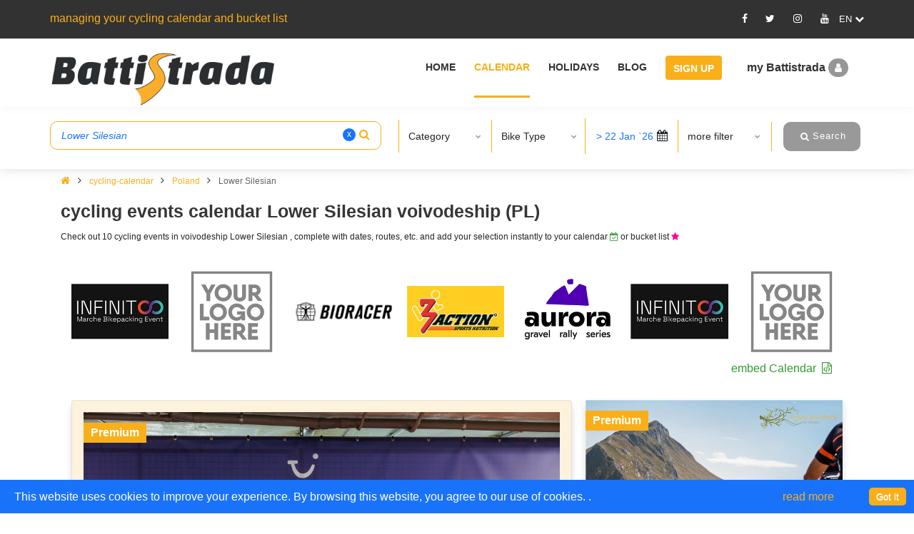

--- FILE ---
content_type: text/html; charset=utf-8
request_url: https://battistrada.com/en/cycling-calendar/poland/lower-silesian-voivodeship/?r1=577
body_size: 27166
content:



<!DOCTYPE html>
<html lang="en">
<head>
    <meta charset="utf-8" />
    <meta name="viewport" content="width=device-width, initial-scale=1.0" />
    <title>cycling events calendar Lower Silesian voivodeship (PL) 2026-2027 | Battistrada</title>


        <meta name="description" lang="en" content="Check out 10 cycling events in Lower Silesian voivodeship (Poland), complete with dates, routes, etc. and add your selection instantly to your calendar or bucket list." />


    <!-- Favicon -->
    <link rel="shortcut icon" href="/images/favicon.ico" />

    <!-- Google Tag Manager -->
    <script>
        (function (w, d, s, l, i) {
            w[l] = w[l] || []; w[l].push({
                'gtm.start':
                    new Date().getTime(), event: 'gtm.js'
            }); var f = d.getElementsByTagName(s)[0],
                j = d.createElement(s), dl = l != 'dataLayer' ? '&l=' + l : ''; j.async = true; j.src =
                    'https://www.googletagmanager.com/gtm.js?id=' + i + dl; f.parentNode.insertBefore(j, f);
        })(window, document, 'script', 'dataLayer', 'GTM-PCRNSH5');</script>
    <!-- End Google Tag Manager -->

        <link rel="canonical" href="https://battistrada.com/en/cycling-calendar/poland/lower-silesian-voivodeship/?r1=577" />

            <link rel="alternate" hreflang="en" href="https://battistrada.com/en/cycling-calendar/poland/lower-silesian-voivodeship/?r1=577" />
            <link rel="alternate" hreflang="nl" href="https://battistrada.com/nl/cyclo-kalender/polen/neder-silezie-woiwodschap/?r1=577" />
            <link rel="alternate" hreflang="fr" href="https://battistrada.com/fr/calendrier-cyclosportives/pologne/basse-silesie-voivodie/?r1=577" />
            <link rel="alternate" hreflang="es" href="https://battistrada.com/es/calendario-marchas-cicloturistas/polonia/baja-silesia-voivodato/?r1=577" />
            <link rel="alternate" hreflang="it" href="https://battistrada.com/it/calendario-cicloturismo/polonia/bassa-slesia-voivodato/?r1=577" />

    <link rel="stylesheet" type="text/css" href="/css/plugins/font-awesome-calendar.min.css">


    
    

        <style type="text/css">
            ::-moz-selection { /* Code for Firefox */
                background: #f9af19 !important;
                color: #fff !important;
            }

            ::selection {
                background: #f9af19 !important;
                color: #fff !important;
            }

            .tooltip {
                display: inline;
                position: relative;
            }

                .tooltip:hover {
                    color: #c00;
                    text-decoration: none;
                }

                    .tooltip:hover:after {
                        background: #111;
                        background: rgba(0, 0, 0, .8);
                        border-radius: .5em;
                        bottom: 1.35em;
                        color: #fff;
                        content: attr(title);
                        display: block;
                        left: 1em;
                        padding: .3em 1em;
                        position: absolute;
                        text-shadow: 0 1px 0 #000;
                        white-space: nowrap;
                        z-index: 98;
                    }

                    .tooltip:hover:before {
                        border: solid;
                        border-color: #111 transparent;
                        border-color: rgba(0, 0, 0, .8) transparent;
                        border-width: .4em .4em 0 .4em;
                        bottom: 1em;
                        content: "";
                        display: block;
                        left: 2em;
                        position: absolute;
                        z-index: 99;
                    }

            .hear {
                height: 50px !important;
            }
        </style>

        <link rel="stylesheet" type="text/css" href="/css/plugins/bootstrap-calendar.min.css" />
        <link rel="stylesheet" type="text/css" href="/css/plugins/mega_menu-calendar.min.css" />
        <link rel="stylesheet" type="text/css" href="/css/plugins/owl.carousel.min.css" />
        <link rel="stylesheet" type="text/css" href="/css/typography-calendar.min.css" />
        <!-- Shortcodes -->
        <link rel="stylesheet" type="text/css" href="/css/shortcodes/calendar-shortcodes.min.css" />
        <!-- Style -->
        <link rel="stylesheet" type="text/css" href="/css/style-calendar.min.css" />
        <link rel="stylesheet" type="text/css" href="/css/responsive-calendar.min.css" />
        <link rel="stylesheet" type="text/css" href="/css/PagedList.min.css" />
        <link rel="stylesheet" href="/css/jquery-ui-calendar.min.css" />
        <!-- flag-css -->
        <script rel="preload" src="https://cdnjs.cloudflare.com/ajax/libs/jquery/3.4.1/jquery.min.js"></script>
        <script defer src="/cdn/jquery.validate.min.js"></script>
        <script defer src="/cdn/jquery.validate.unobtrusive.min.js"></script>
        <!--style-customizer.min.js-->
        <!-- plugins-jquery -->
        <script rel="preload" src="/js/plugins-jquery-calendar.min.js"></script>
        <script>var plugin_path = 'js/';</script>
        <script defer src="/js/multiselect.min.js"></script>
        <script defer src="/js/jquery.validate.min.js"></script>
        <script defer src="/js/CommanLayout.min.js"></script>
        <script defer src="/js/jquery-nice-select/jquery-nice-select.min.js"></script>
        <link rel="stylesheet" type="text/css" href="/css/custom-calendar.min.css" />
        <link rel="stylesheet" type="text/css" href="/cdn/select2-calendar.min.css" />
        <link rel="stylesheet" type="text/css" href="/css/plugins/bootstrap-datetimepicker.min.css" />
        <script type="text/javascript" src="/js/jquery-ui-calendar.min.js"></script>
        <script defer type="text/javascript" src="/js/custom-calendar.min.js"></script>


                    <link rel="preload" fetchpriority="high" as="image" href="https://battistrada.com/images/events/68229635-2de6-4d87-bf43-b5cf6d2c5099_1.jpeg">
    

<script type="text/javascript">!function(T,l,y){var S=T.location,k="script",D="instrumentationKey",C="ingestionendpoint",I="disableExceptionTracking",E="ai.device.",b="toLowerCase",w="crossOrigin",N="POST",e="appInsightsSDK",t=y.name||"appInsights";(y.name||T[e])&&(T[e]=t);var n=T[t]||function(d){var g=!1,f=!1,m={initialize:!0,queue:[],sv:"5",version:2,config:d};function v(e,t){var n={},a="Browser";return n[E+"id"]=a[b](),n[E+"type"]=a,n["ai.operation.name"]=S&&S.pathname||"_unknown_",n["ai.internal.sdkVersion"]="javascript:snippet_"+(m.sv||m.version),{time:function(){var e=new Date;function t(e){var t=""+e;return 1===t.length&&(t="0"+t),t}return e.getUTCFullYear()+"-"+t(1+e.getUTCMonth())+"-"+t(e.getUTCDate())+"T"+t(e.getUTCHours())+":"+t(e.getUTCMinutes())+":"+t(e.getUTCSeconds())+"."+((e.getUTCMilliseconds()/1e3).toFixed(3)+"").slice(2,5)+"Z"}(),iKey:e,name:"Microsoft.ApplicationInsights."+e.replace(/-/g,"")+"."+t,sampleRate:100,tags:n,data:{baseData:{ver:2}}}}var h=d.url||y.src;if(h){function a(e){var t,n,a,i,r,o,s,c,u,p,l;g=!0,m.queue=[],f||(f=!0,t=h,s=function(){var e={},t=d.connectionString;if(t)for(var n=t.split(";"),a=0;a<n.length;a++){var i=n[a].split("=");2===i.length&&(e[i[0][b]()]=i[1])}if(!e[C]){var r=e.endpointsuffix,o=r?e.location:null;e[C]="https://"+(o?o+".":"")+"dc."+(r||"services.visualstudio.com")}return e}(),c=s[D]||d[D]||"",u=s[C],p=u?u+"/v2/track":d.endpointUrl,(l=[]).push((n="SDK LOAD Failure: Failed to load Application Insights SDK script (See stack for details)",a=t,i=p,(o=(r=v(c,"Exception")).data).baseType="ExceptionData",o.baseData.exceptions=[{typeName:"SDKLoadFailed",message:n.replace(/\./g,"-"),hasFullStack:!1,stack:n+"\nSnippet failed to load ["+a+"] -- Telemetry is disabled\nHelp Link: https://go.microsoft.com/fwlink/?linkid=2128109\nHost: "+(S&&S.pathname||"_unknown_")+"\nEndpoint: "+i,parsedStack:[]}],r)),l.push(function(e,t,n,a){var i=v(c,"Message"),r=i.data;r.baseType="MessageData";var o=r.baseData;return o.message='AI (Internal): 99 message:"'+("SDK LOAD Failure: Failed to load Application Insights SDK script (See stack for details) ("+n+")").replace(/\"/g,"")+'"',o.properties={endpoint:a},i}(0,0,t,p)),function(e,t){if(JSON){var n=T.fetch;if(n&&!y.useXhr)n(t,{method:N,body:JSON.stringify(e),mode:"cors"});else if(XMLHttpRequest){var a=new XMLHttpRequest;a.open(N,t),a.setRequestHeader("Content-type","application/json"),a.send(JSON.stringify(e))}}}(l,p))}function i(e,t){f||setTimeout(function(){!t&&m.core||a()},500)}var e=function(){var n=l.createElement(k);n.src=h;var e=y[w];return!e&&""!==e||"undefined"==n[w]||(n[w]=e),n.onload=i,n.onerror=a,n.onreadystatechange=function(e,t){"loaded"!==n.readyState&&"complete"!==n.readyState||i(0,t)},n}();y.ld<0?l.getElementsByTagName("head")[0].appendChild(e):setTimeout(function(){l.getElementsByTagName(k)[0].parentNode.appendChild(e)},y.ld||0)}try{m.cookie=l.cookie}catch(p){}function t(e){for(;e.length;)!function(t){m[t]=function(){var e=arguments;g||m.queue.push(function(){m[t].apply(m,e)})}}(e.pop())}var n="track",r="TrackPage",o="TrackEvent";t([n+"Event",n+"PageView",n+"Exception",n+"Trace",n+"DependencyData",n+"Metric",n+"PageViewPerformance","start"+r,"stop"+r,"start"+o,"stop"+o,"addTelemetryInitializer","setAuthenticatedUserContext","clearAuthenticatedUserContext","flush"]),m.SeverityLevel={Verbose:0,Information:1,Warning:2,Error:3,Critical:4};var s=(d.extensionConfig||{}).ApplicationInsightsAnalytics||{};if(!0!==d[I]&&!0!==s[I]){var c="onerror";t(["_"+c]);var u=T[c];T[c]=function(e,t,n,a,i){var r=u&&u(e,t,n,a,i);return!0!==r&&m["_"+c]({message:e,url:t,lineNumber:n,columnNumber:a,error:i}),r},d.autoExceptionInstrumented=!0}return m}(y.cfg);function a(){y.onInit&&y.onInit(n)}(T[t]=n).queue&&0===n.queue.length?(n.queue.push(a),n.trackPageView({})):a()}(window,document,{
src: "https://js.monitor.azure.com/scripts/b/ai.2.min.js", // The SDK URL Source
crossOrigin: "anonymous", 
cfg: { // Application Insights Configuration
    connectionString: 'InstrumentationKey=a14fa342-0ff0-438e-bf4a-e3fec63b6fd1;IngestionEndpoint=https://westeurope-5.in.applicationinsights.azure.com/;LiveEndpoint=https://westeurope.livediagnostics.monitor.azure.com/;ApplicationId=b431be78-8610-4ce4-8195-6ac3cffd944c'
}});</script></head>
<body>
    <!-- Google Tag Manager (noscript) -->
    <noscript>
        <iframe src="https://www.googletagmanager.com/ns.html?id=GTM-PCRNSH5"
                height="0" width="0" style="display:none;visibility:hidden"></iframe>
    </noscript>
    <!-- End Google Tag Manager (noscript) -->
    <div class="loader-container-fluid">
        <div id="pre-loader">
            <img src="/images/pre-loader/loader-01.svg" alt="">
        </div>
    </div>

    <header id="header" class="header light topbar-dark">
        <div class="topbar top-bar-height">
            <div class="container">
                <div class="row">

                    <div class="col-lg-6 col-md-6 xs-mb-10">
                        <div class="topbar-call text-center text-md-left">
                            <p>managing your cycling calendar and bucket list</p>
                        </div>
                    </div>

                    <div id="SocialMedia" class="col-lg-6 col-md-6">
                       
                        
<div class="topbar-social text-center text-md-right">
    <ul>
                <li class="fa-icon-div"><a id="Facebook" target="_blank" title="Facebook" href="https://www.facebook.com/battistrada.net"><i class="fa_social_icon fa fa-facebook"></i></a></li>
                <li class="fa-icon-div"><a id="Twitter" target="_blank" title="Twitter" href="https://twitter.com/BattistradaC"><i class="fa_social_icon fa fa-twitter"></i></a></li>
                <li class="fa-icon-div"><a id="Instagram" target="_blank" title="Instagram" href="https://www.instagram.com/battistradacycling/"><i class="fa_social_icon fa fa-instagram"></i></a></li>
                <li class="fa-icon-div"><a id="Youtube" target="_blank" title="Youtube" href="https://www.youtube.com/channel/UC3UaKX9OJs1u1Uhw68hi6Iw"><i class="fa_social_icon fa fa-youtube"></i></a></li>
        <li class="dropdown">
            <div class="dropdown-toggle after ml-0 cursor-pointer" data-toggle="dropdown" aria-haspopup="true" aria-expanded="false"><span class="flag flag-us" id="lblselectedLang"> </span> <i class="fa fa-chevron-down"></i></div>
            <div class="dropdown-menu dropdown-menu-right bg-dark" aria-labelledby="dropdown09">

                        <a class="dropdown-item mx-0 fl-hover" href="https://battistrada.com/en/cycling-calendar/poland/lower-silesian-voivodeship/?r1=577">english</a>
                        <a class="dropdown-item mx-0 fl-hover" href="https://battistrada.com/nl/cyclo-kalender/polen/neder-silezie-woiwodschap/?r1=577">dutch</a>
                        <a class="dropdown-item mx-0 fl-hover" href="https://battistrada.com/fr/calendrier-cyclosportives/pologne/basse-silesie-voivodie/?r1=577">french</a>
                        <a class="dropdown-item mx-0 fl-hover" href="https://battistrada.com/es/calendario-marchas-cicloturistas/polonia/baja-silesia-voivodato/?r1=577">spanish</a>
                        <a class="dropdown-item mx-0 fl-hover" href="https://battistrada.com/it/calendario-cicloturismo/polonia/bassa-slesia-voivodato/?r1=577">italian</a>
            </div>
        </li>
    </ul>
</div>




                    </div>

                </div>
            </div>
        </div>

        <!--=================================
        mega menu -->

        


<style>

    /* .btn-pad {
        padding: 7px 10px 3px 10px !important;
    }*/
    .upgradeBtn .btn-warning {
        background-color: #1973FA !important;
        border-color: #1973FA !important;
        color: #ffffff !important;
    }

        .upgradeBtn .btn-warning:hover {
            color: #333333 !important;
        }

    .upgradeBtn .btn-blue {
        background-color: #1973FA !important;
        border-color: #1973FA !important;
        color: #ffffff !important;
    }

        .upgradeBtn .btn-blue:hover {
            color: #333333 !important;
        }

    #header.topbar-dark .menu .menu-bar > ul > li.upgradeBtn > a {
        padding: 7px 12px 3px 10px !important;
    }

        #header.topbar-dark .menu .menu-bar > ul > li.upgradeBtn > a:hover {
            border-bottom: 3px solid transparent;
            color: #fff;
        }

    .btn-r-shift {
        padding: 7px 10px 3px 84px !important;
    }

    .userMenu .userMenu-active {
        padding-left: 36px !important;
    }
</style>

<div class="menu container-fluid">
    <!-- menu start -->
    <nav id="menu" class="mega-menu">
        <!-- menu list items container -->
        <section class="menu-list-items menu-bar-height">
            <div class="container-fluid">
                <div class="container">
                    <div class="row">
                        <input type="text" id="calendarMemberId" value="0" hidden />
                        <div class="col-lg-12 col-md-12">
                            <!-- menu logo -->
                            <ul class="menu-logo">
                                <li>
                                    <a href="https://battistrada.com/en/home/"><img id="logo_img" src="/images/Logo-Battistrada.png" alt="logo"> </a>
                                </li>
                            </ul>
                            <!-- menu links -->
                            <div class="menu-bar">
                                <ul class="menu-links">

                                                    <li>
                                                            <a href="https://battistrada.com/en/home/"> Home </a>
                                                    </li>
                                                    <li class="active">
                                                            <a href="https://battistrada.com/en/cycling-calendar/"> Calendar </a>
                                                    </li>
                                                    <li>
                                                            <a href="https://battistrada.com/en/cycling-holidays/"> Holidays </a>
                                                    </li>
                                                    <li>
                                                            <a href="https://battistrada.com/en/cycling-blog/"> Blog </a>
                                                    </li>

                                        <li class="signupBtn">
                                            <a href="/en/signup/" class="btn btn-warning">Sign Up</a>
                                        </li>
                                        <li class="userMenu">
                                            <div class="dropdown">
                                                <div data-bs-toggle="modal" data-bs-target="#myModal" class="userProfile cursor-pointer SingupSetBackGround">
                                                    my Battistrada
                                                    <i class="fa fa-user  SingupSetStyleI"></i>
                                                </div>
                                            </div>
                                        </li>
                                </ul>
                            </div>
                        </div>
                    </div>
                </div>
            </div>
        </section>
    </nav>
    <!-- menu end -->
</div>




    </header>



    <!--=================================header -->
    
 
 



<style>
    .pagination .page-item border-0 {
        display: none !important;
    }

    .cal-icon-green {
        color: #339933 !important;
    }

    .fa-file-code-o:before {
        content: "\f1c9"
    }

    .map-sm-close {
        display: none;
    }

    .map-lg-close {
        display: block;
    }


    .pdr-2 {
        padding: 0px 4px;
    }

    .btn-mp-model_fx {
        background: #fff;
        padding: 9px 20px;
        border-radius: 4px;
        border: 1px solid #f7b32e;
        font-weight: 600;
        font-size: 20px;
    }

    .ev-icon-confirmed {
        color: #339933 !important;
    }

    .ev-icon-new {
        color: #ffffff !important;
        background-color: #0045AD !important;
        padding-bottom: 2px;
        padding-left: 3px;
        padding-right: 3px;
    }

    .btn-img-map {
        position: absolute;
        bottom: 0;
        background: #fff;
        padding: 8px 22px;
        border-radius: 4px;
        border: 1px solid #f7b32e;
        margin-bottom: 13px;
        color: #f7b32e;
        margin-left: -100px;
        font-weight: 600;
        font-size: 20px;
    }
</style>
<div class="wrapper">
    <style>
    .dropdown-menu.dropdown-text.px-3.category-section {
        top: 40px !important;
        transform: none !important;
    }

    .input-mcheck-box {
        width: 20px !important;
        height: 15px !important;
        background: transparent;
        z-index: 1;
    }

    .search-hdr-ht-show {
        height: 22.4rem !important;
        transition-delay: 1ms !important;
    }

    .search-hdr-ht-hide {
        height: 8.4rem !important;
        transition-delay: 350ms !important;
    }
</style>

<div class="header search-header-light ">
    <div id="divAreaMoreFilter">
        <!---start hiden field for search items-->
        <input type="hidden" id="txt_srch_pickorder" value="2" />
        <input type="hidden" id="txt_backSrch_fromDate" />
        <input type="hidden" id="txt_srch_pageUrl" value="cycling-calendar" />
        <input type="hidden" id="txt_srch_baseUrl" value="https://battistrada.com" />
        <input type="hidden" id="txt_srch_countryUrlStatus" value="Region" />
        <input type="hidden" id="txt_srch_locationValue" value="Lower Silesian" />
        <input type="hidden" id="txt_srch_UrlNameStatus" value="Region1" />
        <input type="hidden" id="txt_srch_searchUrl" value="cycling-calendar/poland/lower-silesian-voivodeship/?r1=577" />
        <input type="hidden" id="txt_srch_bikeTypesData" value="[{&quot;BikeTypeId&quot;:1,&quot;BikeTypeUrl&quot;:&quot;road-cycling&quot;},{&quot;BikeTypeId&quot;:2,&quot;BikeTypeUrl&quot;:&quot;mountain-bike&quot;},{&quot;BikeTypeId&quot;:3,&quot;BikeTypeUrl&quot;:&quot;cyclo-cross&quot;},{&quot;BikeTypeId&quot;:4,&quot;BikeTypeUrl&quot;:&quot;gravel&quot;},{&quot;BikeTypeId&quot;:5,&quot;BikeTypeUrl&quot;:&quot;fat-bike&quot;},{&quot;BikeTypeId&quot;:6,&quot;BikeTypeUrl&quot;:&quot;handbike&quot;},{&quot;BikeTypeId&quot;:7,&quot;BikeTypeUrl&quot;:&quot;e-bike&quot;}]" />
        <input type="hidden" id="txt_srch_categoriesData" value="[{&quot;CategoryId&quot;:1,&quot;CategoryUrl&quot;:&quot;cycling-races&quot;},{&quot;CategoryId&quot;:2,&quot;CategoryUrl&quot;:&quot;gran-fondo&quot;},{&quot;CategoryId&quot;:3,&quot;CategoryUrl&quot;:&quot;cyclosportives&quot;},{&quot;CategoryId&quot;:4,&quot;CategoryUrl&quot;:&quot;time-trial&quot;},{&quot;CategoryId&quot;:5,&quot;CategoryUrl&quot;:&quot;team-time-trial&quot;},{&quot;CategoryId&quot;:6,&quot;CategoryUrl&quot;:&quot;duathlon&quot;},{&quot;CategoryId&quot;:7,&quot;CategoryUrl&quot;:&quot;triathlon&quot;},{&quot;CategoryId&quot;:8,&quot;CategoryUrl&quot;:&quot;cross-country-marathon&quot;},{&quot;CategoryId&quot;:9,&quot;CategoryUrl&quot;:&quot;virtual&quot;},{&quot;CategoryId&quot;:10,&quot;CategoryUrl&quot;:&quot;stage-races&quot;},{&quot;CategoryId&quot;:11,&quot;CategoryUrl&quot;:&quot;ultra-distance-cycling&quot;},{&quot;CategoryId&quot;:12,&quot;CategoryUrl&quot;:&quot;bikepacking&quot;},{&quot;CategoryId&quot;:13,&quot;CategoryUrl&quot;:&quot;uphill-time-trial&quot;},{&quot;CategoryId&quot;:14,&quot;CategoryUrl&quot;:&quot;beach-races&quot;},{&quot;CategoryId&quot;:15,&quot;CategoryUrl&quot;:&quot;retro-races&quot;},{&quot;CategoryId&quot;:16,&quot;CategoryUrl&quot;:&quot;downhill&quot;},{&quot;CategoryId&quot;:17,&quot;CategoryUrl&quot;:&quot;enduro&quot;},{&quot;CategoryId&quot;:18,&quot;CategoryUrl&quot;:&quot;multisport&quot;},{&quot;CategoryId&quot;:19,&quot;CategoryUrl&quot;:&quot;bike-rides&quot;},{&quot;CategoryId&quot;:20,&quot;CategoryUrl&quot;:&quot;mtb-orienteering&quot;}]" />
        <!---end hiden field for search items-->

        <div class="search-hdr-ht">
            <div class="container-fluid">
                <div class="container cal-search-pr">
                    <div class="row search-row py-3">
                        <div class="col-md-5 pr-md-0">
                            <div class="row">
                                <div class="col-md-12 pr-md-4">
                                    <div class="form-group border-orange mt-1 rounded-10 rounded my-0 bg-transparent has-search mb-search">
                                        <input type="text" class="form-control bg-transparent" id="search" placeholder="search Country, Region, Event, ..." name="LocationValue" value="Lower Silesian"> <span id="removesrc" class="remove-search cursor-pointer">x</span>
                                        <span class="fa fa-search form-control-orange"></span>
                                    </div>
                                    <div class="col-12 d-none" id="IdxLoading" style="background: #fff;padding: 12px 10px 12px 20px;position:absolute;z-index:1;">loading ...</div>
                                </div>
                            </div>

                        </div>
                        <div class="col-md-7 show-results">
                            <h5 id="toogle-more-filter" class="d-block d-md-none font-14 w-100 mt-3 mb-2 px-2 ml-1 text-decoration-underline text-yellow" data-toggle="collapse" data-target="#exp-src">more filters +</h5>
                            <div class="search-select-section collapse" id="exp-src">
                                <div class="border-left-or border-left-or-sm sss-child">
                                    <div class="dropdown">
                                        <button class="btn btn-default w-100 shadow-none text-left py-2 dropdown-toggle" type="button" data-toggle="dropdown">
                                            <span class="dropdown-text-category"> Category</span>
                                            <span class="txtcategory"></span>
                                            <span class="caret"></span>
                                        </button>
                                        <ul class="dropdown-menu dropdown-text px-3 category-section">
                                                        <li>
                                                                <div class="option-link text-dark multi-checkbox-search">
                                                                    <label id="categorytxt">
                                                                        <input name='catoptions[]' type="checkbox" class="input-mcheck-box option category" value='14' />
                                                                        <i class="input-helper"></i>
                                                                        <span class="ml-1">beach race</span>
                                                                    </label>
                                                                </div>
                                                        </li>
                                                        <li>
                                                                <div class="option-link text-dark multi-checkbox-search">
                                                                    <label id="categorytxt">
                                                                        <input name='catoptions[]' type="checkbox" class="input-mcheck-box option category" value='12' />
                                                                        <i class="input-helper"></i>
                                                                        <span class="ml-1">bikepacking</span>
                                                                    </label>
                                                                </div>
                                                        </li>
                                                        <li>
                                                                <div class="option-link text-dark multi-checkbox-search">
                                                                    <label id="categorytxt">
                                                                        <input name='catoptions[]' type="checkbox" class="input-mcheck-box option category" value='3' />
                                                                        <i class="input-helper"></i>
                                                                        <span class="ml-1">cyclosportive</span>
                                                                    </label>
                                                                </div>
                                                        </li>
                                                        <li>
                                                                <div class="option-link text-dark multi-checkbox-search">
                                                                    <label id="categorytxt">
                                                                        <input name='catoptions[]' type="checkbox" class="input-mcheck-box option category" value='16' />
                                                                        <i class="input-helper"></i>
                                                                        <span class="ml-1">downhill</span>
                                                                    </label>
                                                                </div>
                                                        </li>
                                                        <li>
                                                                <div class="option-link text-dark multi-checkbox-search">
                                                                    <label id="categorytxt">
                                                                        <input name='catoptions[]' type="checkbox" class="input-mcheck-box option category" value='6' />
                                                                        <i class="input-helper"></i>
                                                                        <span class="ml-1">duathlon</span>
                                                                    </label>
                                                                </div>
                                                        </li>
                                                        <li>
                                                                <div class="option-link text-dark multi-checkbox-search">
                                                                    <label id="categorytxt">
                                                                        <input name='catoptions[]' type="checkbox" class="input-mcheck-box option category" value='17' />
                                                                        <i class="input-helper"></i>
                                                                        <span class="ml-1">enduro</span>
                                                                    </label>
                                                                </div>
                                                        </li>
                                                        <li>
                                                                <div class="option-link text-dark multi-checkbox-search">
                                                                    <label id="categorytxt">
                                                                        <input name='catoptions[]' type="checkbox" class="input-mcheck-box option category" value='2' />
                                                                        <i class="input-helper"></i>
                                                                        <span class="ml-1">gran fondo</span>
                                                                    </label>
                                                                </div>
                                                        </li>
                                                        <li>
                                                                <div class="option-link text-dark multi-checkbox-search">
                                                                    <label id="categorytxt">
                                                                        <input name='catoptions[]' type="checkbox" class="input-mcheck-box option category" value='18' />
                                                                        <i class="input-helper"></i>
                                                                        <span class="ml-1">multisport</span>
                                                                    </label>
                                                                </div>
                                                        </li>
                                                        <li>
                                                                <div class="option-link text-dark multi-checkbox-search">
                                                                    <label id="categorytxt">
                                                                        <input name='catoptions[]' type="checkbox" class="input-mcheck-box option category" value='20' />
                                                                        <i class="input-helper"></i>
                                                                        <span class="ml-1">orienteering</span>
                                                                    </label>
                                                                </div>
                                                        </li>
                                                        <li>
                                                                <div class="option-link text-dark multi-checkbox-search">
                                                                    <label id="categorytxt">
                                                                        <input name='catoptions[]' type="checkbox" class="input-mcheck-box option category" value='1' />
                                                                        <i class="input-helper"></i>
                                                                        <span class="ml-1">race</span>
                                                                    </label>
                                                                </div>
                                                        </li>
                                                        <li>
                                                                <div class="option-link text-dark multi-checkbox-search">
                                                                    <label id="categorytxt">
                                                                        <input name='catoptions[]' type="checkbox" class="input-mcheck-box option category" value='15' />
                                                                        <i class="input-helper"></i>
                                                                        <span class="ml-1">retro race</span>
                                                                    </label>
                                                                </div>
                                                        </li>
                                                        <li>
                                                                <div class="option-link text-dark multi-checkbox-search">
                                                                    <label id="categorytxt">
                                                                        <input name='catoptions[]' type="checkbox" class="input-mcheck-box option category" value='19' />
                                                                        <i class="input-helper"></i>
                                                                        <span class="ml-1">ride</span>
                                                                    </label>
                                                                </div>
                                                        </li>
                                                        <li>
                                                                <div class="option-link text-dark multi-checkbox-search">
                                                                    <label id="categorytxt">
                                                                        <input name='catoptions[]' type="checkbox" class="input-mcheck-box option category" value='10' />
                                                                        <i class="input-helper"></i>
                                                                        <span class="ml-1">stage race</span>
                                                                    </label>
                                                                </div>
                                                        </li>
                                                        <li>
                                                                <div class="option-link text-dark multi-checkbox-search">
                                                                    <label id="categorytxt">
                                                                        <input name='catoptions[]' type="checkbox" class="input-mcheck-box option category" value='5' />
                                                                        <i class="input-helper"></i>
                                                                        <span class="ml-1">team time trial</span>
                                                                    </label>
                                                                </div>
                                                        </li>
                                                        <li>
                                                                <div class="option-link text-dark multi-checkbox-search">
                                                                    <label id="categorytxt">
                                                                        <input name='catoptions[]' type="checkbox" class="input-mcheck-box option category" value='4' />
                                                                        <i class="input-helper"></i>
                                                                        <span class="ml-1">time trial</span>
                                                                    </label>
                                                                </div>
                                                        </li>
                                                        <li>
                                                                <div class="option-link text-dark multi-checkbox-search">
                                                                    <label id="categorytxt">
                                                                        <input name='catoptions[]' type="checkbox" class="input-mcheck-box option category" value='7' />
                                                                        <i class="input-helper"></i>
                                                                        <span class="ml-1">triathlon</span>
                                                                    </label>
                                                                </div>
                                                        </li>
                                                        <li>
                                                                <div class="option-link text-dark multi-checkbox-search">
                                                                    <label id="categorytxt">
                                                                        <input name='catoptions[]' type="checkbox" class="input-mcheck-box option category" value='11' />
                                                                        <i class="input-helper"></i>
                                                                        <span class="ml-1">ultra</span>
                                                                    </label>
                                                                </div>
                                                        </li>
                                                        <li>
                                                                <div class="option-link text-dark multi-checkbox-search">
                                                                    <label id="categorytxt">
                                                                        <input name='catoptions[]' type="checkbox" class="input-mcheck-box option category" value='13' />
                                                                        <i class="input-helper"></i>
                                                                        <span class="ml-1">uphill time trial</span>
                                                                    </label>
                                                                </div>
                                                        </li>
                                                        <li>
                                                                <div class="option-link text-dark multi-checkbox-search">
                                                                    <label id="categorytxt">
                                                                        <input name='catoptions[]' type="checkbox" class="input-mcheck-box option category" value='9' />
                                                                        <i class="input-helper"></i>
                                                                        <span class="ml-1">virtual</span>
                                                                    </label>
                                                                </div>
                                                        </li>
                                                        <li>
                                                                <div class="option-link text-dark multi-checkbox-search">
                                                                    <label id="categorytxt">
                                                                        <input name='catoptions[]' type="checkbox" class="input-mcheck-box option category" value='8' />
                                                                        <i class="input-helper"></i>
                                                                        <span class="ml-1">XCM marathon</span>
                                                                    </label>
                                                                </div>
                                                        </li>
                                            <li>
                                                <button type="button" class="button btn-bg-blue text-nowrap rounded-10 rounded border-0 btnSearchResult">
                                                    <i class="fa fa-search"></i>
                                                    <span>Search</span>
                                                </button>
                                            </li>
                                        </ul>
                                    </div>
                                </div>
                                <div class="border-left-or border-left-or-sm sss-child">
                                    <div class="dropdown">
                                        <button class="btn btn-default w-100 shadow-none text-left py-2 dropdown-toggle" type="button" data-toggle="dropdown">
                                            <span class="dropdown-text-bike"> Bike Type</span>
                                            <span class="txtBike"></span>
                                            <span class="caret"></span>
                                        </button>
                                        <ul class="dropdown-menu dropdown-text px-3 category-section">
                                                        <li>
                                                                <div class="option-link text-dark multi-checkbox-search">
                                                                    <label>
                                                                        <input name='bikeoptions[]' type="checkbox" class="input-mcheck-box option bike" value='3 ' />
                                                                        <i class="input-helper"></i>
                                                                        <span class="ml-1">cyclo-cross</span>
                                                                    </label>
                                                                </div>
                                                        </li>
                                                        <li>
                                                                <div class="option-link text-dark multi-checkbox-search">
                                                                    <label>
                                                                        <input name='bikeoptions[]' type="checkbox" class="input-mcheck-box option bike" value='7 ' />
                                                                        <i class="input-helper"></i>
                                                                        <span class="ml-1">e-bike</span>
                                                                    </label>
                                                                </div>
                                                        </li>
                                                        <li>
                                                                <div class="option-link text-dark multi-checkbox-search">
                                                                    <label>
                                                                        <input name='bikeoptions[]' type="checkbox" class="input-mcheck-box option bike" value='5 ' />
                                                                        <i class="input-helper"></i>
                                                                        <span class="ml-1">fat bike</span>
                                                                    </label>
                                                                </div>
                                                        </li>
                                                        <li>
                                                                <div class="option-link text-dark multi-checkbox-search">
                                                                    <label>
                                                                        <input name='bikeoptions[]' type="checkbox" class="input-mcheck-box option bike" value='4 ' />
                                                                        <i class="input-helper"></i>
                                                                        <span class="ml-1">gravel</span>
                                                                    </label>
                                                                </div>
                                                        </li>
                                                        <li>
                                                                <div class="option-link text-dark multi-checkbox-search">
                                                                    <label>
                                                                        <input name='bikeoptions[]' type="checkbox" class="input-mcheck-box option bike" value='6 ' />
                                                                        <i class="input-helper"></i>
                                                                        <span class="ml-1">handbike</span>
                                                                    </label>
                                                                </div>
                                                        </li>
                                                        <li>
                                                                <div class="option-link text-dark multi-checkbox-search">
                                                                    <label>
                                                                        <input name='bikeoptions[]' type="checkbox" class="input-mcheck-box option bike" value='2 ' />
                                                                        <i class="input-helper"></i>
                                                                        <span class="ml-1">mtb</span>
                                                                    </label>
                                                                </div>
                                                        </li>
                                                        <li>
                                                                <div class="option-link text-dark multi-checkbox-search">
                                                                    <label>
                                                                        <input name='bikeoptions[]' type="checkbox" class="input-mcheck-box option bike" value='1 ' />
                                                                        <i class="input-helper"></i>
                                                                        <span class="ml-1">road</span>
                                                                    </label>
                                                                </div>
                                                        </li>
                                            <li>
                                                <button type="button" class="button btn-bg-blue rounded-10 text-nowrap rounded border-0 btnSearchResult">
                                                    <i class="fa fa-search"></i>
                                                    <span>Search</span>
                                                </button>
                                            </li>
                                        </ul>
                                    </div>
                                </div>
                                <div class="border-left-or border-left-or-sm sss-child">
                                    <div class="form-group mb-0 date-bg">
                                        <div class='input-group date datetimepicker' id='datetimepicker3' data-format="> D MMM `YY">
                                            <span class="input-group-prepend bg-transparent" id="box2">
                                                <input type="text" class="form-control" onblur="CalendarDateSrchBtnActive()" id="txtEventDate" style="color: #1973fa !important; padding: 0 0 0 0px !important;" aria-describedby="txtEventDate" placeholder="when >" name="SearchCalendarModel.eventdate" value="22/Jan/26">

                                                <span class="fa fa-calendar"></span>
                                            </span>
                                        </div>
                                    </div>
                                </div>
                                <div class="border-left-or border-left-or-sm sss-child">
                                    <div class="dropdown mfilter">
                                        <button class="btn btn-default w-100 shadow-none text-left py-2 dropdown-toggle" type="button" data-toggle="dropdown">
                                            <span class="dropdown-text"> more filter</span>
                                            <span class="txtMoreFilter"></span>
                                            <span class="caret"></span>
                                        </button>
                                        <ul class="dropdown-menu dropdown-text px-3">
                                            <li>
                                                <div class="font-12 mb-2">
                                                    <i class="fa fa-arrows-h fa-lg px-1" aria-hidden="true"></i>
                                                    Distance(km)
                                                </div>
                                                <div class="row">
                                                    <div class="col-6 px-1">
                                                        <div class="form-group">
                                                            <input type="number" class="form-control-input w-100" id="txtDistanceMin" aria-describedby="txtDistanceMin" placeholder="min" name="SearchCalendarModel.distancemin" value="">
                                                        </div>
                                                    </div>
                                                    <div class="col-6 px-1">
                                                        <div class="form-group">
                                                            <input type="number" class="form-control-input w-100 addDistcolore" id="txtDistancemax" aria-describedby="txtDistancemax" placeholder="max" name="SearchCalendarModel.distancemax" value="">
                                                        </div>
                                                    </div>
                                                </div>
                                                <div class="font-12 mb-2">
                                                    <i class="fa fa-arrows-v fa-lg px-1" aria-hidden="true"></i>
                                                    Elevation(m)
                                                </div>
                                                <div class="row">
                                                    <div class="col-6 px-1">
                                                        <div class="form-group">
                                                            <input type="number" class="form-control-input w-100" id="txtElevationMin" aria-describedby="txtElevationMin" placeholder="min" name="SearchCalendarModel.elevationmin" value="">
                                                        </div>
                                                    </div>
                                                    <div class="col-6 px-1">
                                                        <div class="form-group">
                                                            <input type="number" class="form-control-input w-100 addElevcolore" id="txtElevationMax" aria-describedby="txtElevationMax" placeholder="max" name="SearchCalendarModel.elevationmax" value="">
                                                        </div>
                                                    </div>
                                                </div>
                                            </li>
                                            <li>
                                                <button type="button" class="button btn-bg-blue rounded-10 rounded border-0 btnSearchResult">
                                                    <i class="fa fa-search"></i>
                                                    <span>Search</span>
                                                </button>
                                            </li>
                                        </ul>
                                    </div>
                                </div>
                                <div class="border-left-or mt-3 mt-md-0 sss-child">
                                    <button type="button" class="button btn-bg-grey ml-md-3 ml-0 float-left rounded-10 d-flex border-0 btnSearchResult">
                                        <i class="fa fa-search p-1"></i>
                                        <span>Search</span>
                                    </button>
                                </div>
                            </div>
                        </div>
                    </div>
                </div>
            </div>
        </div>
    </div>
</div>

<script type="text/javascript" defer src="/js/calendar_public_search.js"></script>
    <div class="container">
        <div class="col-md-12">

            <div class="container-fluid">
                <div class="row">
                    <ul class="page-breadcrumb pt-1">
                        <li><span class="cursor-pointer"><i class="fa fa-home breadcrumb-orange px-0"></i></span> <i class="fa fa-angle-right breadcrumb-grey"></i></li>
                                    <li>
                                            <a href="https://battistrada.com/en/cycling-calendar/">
cycling-calendar                                            </a>
                                            <i class="fa fa-angle-right breadcrumb-grey"></i>
                                    </li>
                                    <li>
                                            <a href="https://battistrada.com/en/cycling-calendar/poland/">
Poland                                            </a>
                                            <i class="fa fa-angle-right breadcrumb-grey"></i>
                                    </li>
                                    <li>
                                            <span>
                                                Lower Silesian
                                            </span>
                                    </li>
                    </ul>
                </div>
            </div>

            <div class="container-fluid">
                <div class="row mt-3 font-25 href-mx-1">
                    <h1 id="calendar-seo-title">cycling events calendar Lower Silesian voivodeship (PL)</h1>
                        <label class="font-12 w-100 py-1">
                            Check out 10 cycling events  in  voivodeship Lower Silesian , complete with dates, routes, etc. and add your selection instantly to your calendar <span class="fa fa-calendar-check-o" style="color: #339933"></span> or bucket list <span class="fa fa-star" style="color: #ff0099"></span>
                        </label>

                </div>
            </div>

            <div class="container-fluid">
                <div class="row" id="calpremiumpartnersdiv">

                    

<div class="col-lg-12 col-md-12 mt-3" style="z-index:0">
    <div class="partner-cart-height">
        <div class="owl-carousel" data-nav-dots="true" data-items="7" data-md-items="5" data-sm-items="4" data-xs-items="3" data-xx-items="1" data-space="20">
                    <div class="item">
                        <a calpartnerid="32" href="https://battistrada.com/en/cycling-calendar/edition/infinitoo-marche-bikepacking-2026/52327/?utm_campaign=partner&amp;utm_source=battistrada&amp;utm_medium=link&amp;utm_content=logo" target="_blank" onclick="InsertPartnerClickThrough(this)">
                            <img id="cal_logo_img_32" class="img-fluid full-width " src="https://battistrada.com/images/partners/e881f7ad-7f39-4ad6-b7ad-05ec179417fb_Ads-INFINITOO_thumb.jpg" alt="logo">
                        </a>
                    </div>
                    <div class="item">
                        <a calpartnerid="5" href="https://battistrada.com/en/cycling-blog/post/highly-targeted-audience-active-cyclists-2023-nov-17/4474/?utm_campaign=partner&amp;utm_source=battistrada&amp;utm_medium=link&amp;utm_content=logo" target="_blank" onclick="InsertPartnerClickThrough(this)">
                            <img id="cal_logo_img_5" class="img-fluid full-width " src="https://battistrada.com/images/partners/ee42af1b-144d-481a-909a-26bb29be1d39_your-logo-here-become-partner_thumb.jpg" alt="logo">
                        </a>
                    </div>
                    <div class="item">
                        <a calpartnerid="23" href="https://shop.bioracer.com/battistrada-x-bioracer/?utm_campaign=partner&amp;utm_source=battistrada&amp;utm_medium=link&amp;utm_content=logo" target="_blank" onclick="InsertPartnerClickThrough(this)">
                            <img id="cal_logo_img_23" class="img-fluid full-width " src="https://battistrada.com/images/partners/4b941e6f-b0c8-4114-be23-aff9b10a6723_Logo-Bioracer_thumb.jpg" alt="logo">
                        </a>
                    </div>
                    <div class="item">
                        <a calpartnerid="24" href="https://www.3actionsportsnutrition.com/en/?utm_campaign=battistrada&amp;utm_source=battistrada&amp;utm_medium=link&amp;utm_content=" target="_blank" onclick="InsertPartnerClickThrough(this)">
                            <img id="cal_logo_img_24" class="img-fluid full-width " src="https://battistrada.com/images/partners/60310315-c949-46a3-bc8e-44767125c30a_Logo-3Action-Sports-Nutrition_thumb.jpg" alt="logo">
                        </a>
                    </div>
                    <div class="item">
                        <a calpartnerid="31" href="https://aurora-gravel.com/?utm_campaign=partner&amp;utm_source=battistrada&amp;utm_medium=link&amp;utm_content=logo" target="_blank" onclick="InsertPartnerClickThrough(this)">
                            <img id="cal_logo_img_31" class="img-fluid full-width " src="https://battistrada.com/images/partners/13c2d619-0878-4976-9301-0135ce88c18b_AGRSLOGORVBsquarewhite_thumb.jpg" alt="logo">
                        </a>
                    </div>
        </div>
    </div>
</div>
                </div>
                    <div class="container-fluid mt-2">
                        <div class="row">
                            <div class="col-md-12">
                                    <span class="cal-icon-green cursor-pointer pl-1 float-right" data-bs-toggle="modal" data-bs-target="#myModal">embed Calendar <i class="fa fa-file-code-o cursor-pointer pl-1"></i></span>
                            </div>
                        </div>
                    </div>
                <div class="container-fluid">
                    <div class="row mt-3">
                        <div class="shadow sm-mt-0 mt-0 col-md-8">

                                        <div class="row shadow-sm border mt-3 p-3 rounded mr-md-1 searchBackGround">
                                                        <a href="/en/cycling-holidays/trip/calpe---sportieve-fietsvakantie-tui-cycling-center-powered-by-bidong/17824/" target="_blank">
                                                            <label class="premium" style="position: absolute;">Premium</label><img class="img-fluid" rel="preload" fetchpriority="high" src="/images/events/68229635-2de6-4d87-bf43-b5cf6d2c5099_1.jpeg" alt="Calpe - Sportieve fietsvakantie TUI Cycling Center powered by Bidong">
                                                        </a>
                                            <div class="d-flex w-100 mt-3">
                                                        <a href="/en/cycling-holidays/trip/calpe---sportieve-fietsvakantie-tui-cycling-center-powered-by-bidong/17824/" title="(7 Feb 2026) Calpe - Sportieve fietsvakantie TUI Cycling Center powered by Bidong" target="_blank">
                                                            <div class="ai1ec-date-title ai1ec-load-view m-0 px-0">
                                                                        <div class="ai1ec-month">Feb</div>
                                                                            <div class="ai1ec-day-sm"> 7 <span>-</span>14 </div>
                                                                            <div class="ai1ec-weekday">Sat<span>-</span>Sat</div>
                                                            </div>
                                                        </a>
                                                <div class="w-100 px-2">
                                                    <div class="row pl-2">
                                                        <div class="col-sm-9 event-title text-decoration-none">
                                                                <span class="text-truncate1"><a href="/en/cycling-holidays/trip/calpe---sportieve-fietsvakantie-tui-cycling-center-powered-by-bidong/17824/" target="_blank" title="Calpe - Sportieve fietsvakantie TUI Cycling Center powered by Bidong 2026" class="event-title">Calpe - Sportieve fietsvakantie TUI Cycling Center powered by Bidong</a></span>                                                         </div>
                                                        <div class="col-sm-3 text-sm-right mt-1 mt-md-0 pr-2">
                                                                <span class="ev-icon-grey"><i id="calendar_26864" class="fa fa-calendar-plus-o" data-bs-toggle="modal" data-bs-target="#myModal"></i></span>
                                                                <span class="ev-icon-grey pl-1"><i id="bucket_17824" data-bs-toggle="modal" data-bs-target="#myModal" class="fa fa-star-o"></i></span>


                                                        </div>

                                                        <div class="col-sm-7 mt-1">
                                                            <span class="d-block d-sm-inline mb-2 mb-md-0 mr-2">
                                                                <span class="tooltip-custom">
                                                                    <img src="https://battistrada.com/imgsite/flags/ES.png" fetchpriority="low" alt="Spain" style="height:15px; width:15px;">
                                                                    <span>Spain</span>
                                                                </span>
                                                                Calpe
                                                            </span>

                                                            <span class="d-block d-sm-inline mb-2 mb-md-0"><i class="fa fa-bicycle text-yellow"></i> road - holiday</span>
                                                        </div>
                                                        <div class="col-sm-5 text-sm-right mt-2 pr-2">
                                                        </div>

                                                    </div>
                                                </div>

                                            </div>
                                        </div>



                            <div class="mt-3">
                                    <div id="calendar-map-area" class="row shadow-sm border mt-3 p-1 rounded mr-md-1">
                                        <div class="col-12 px-0 mb-0">
                                            <div id='maphomet' style="z-index:0" class="calendarMap holiday-shadow">
                                                <div class="leaflet-cover-img" style="background-image: url('/images/battistrada-default-map.jpg')"></div>
                                                <div class="mp-buttom-df" style="text-align:center">
                                                        <span class="leafModel_btn btn-img-map cursor-pointer" data-bs-toggle="modal" data-bs-target="#myModal"><i class="fa fa-map-o p-1"></i>show on map</span>
                                                </div>
                                            </div>
                                        </div>
                                    </div>
                                    <div class="row p-1">
                                        <div class="col-md-6 col-sm-6 px-0 mb-0 mt-3">
                                            <div class="sync_cal">
                                                <span rel="nofollow" class="cursor-pointer text-blue" data-bs-toggle="modal" data-bs-target="#myModal"> <span class="fa fa-refresh"></span> sync « my Calendar » </span>
                                            </div>
                                        </div>

                                    </div>
                            </div>
                                    <div id="anyTable1" class="acd-group acd-active">
                                                    <div class="row shadow-sm border mt-3 p-3 rounded mr-md-1">
                                                        <div class="d-flex w-100">
                                                                    <a href="/en/cycling-calendar/edition/bike-maraton-miekinia-2026/48377/" title="(25 Apr 2026) Bike Maraton Mi&#x119;kinia" target="_blank">
                                                                        <div class="ai1ec-date-title ai1ec-load-view m-0 px-0">
                                                                                    <div class="ai1ec-month">Apr</div>
                                                                                        <div class="ai1ec-day">25</div>
                                                                                        <div class="ai1ec-weekday">Sat</div>
                                                                        </div>
                                                                    </a>
                                                            <div class="w-100 px-2">
                                                                <div class="row pl-2">
                                                                    <div class="col-sm-9 event-title text-decoration-none">
                                                                            <span class="text-truncate1"><a href="/en/cycling-calendar/edition/bike-maraton-miekinia-2026/48377/" target="_blank" title="Bike Maraton Mi&#x119;kinia 2026" class="event-title">Bike Maraton Mi&#x119;kinia</a></span>
                                                                    </div>
                                                                    <div class="col-sm-3 text-sm-right mt-1 mt-md-0 pr-2">
                                                                                <span class="ev-icon-grey"><i id="calendar_48377" class="fa fa-calendar-plus-o cursor-pointer" data-bs-toggle="modal" data-bs-target="#myModal"></i></span>
                                                                                <span class="ev-icon-grey pl-1"><i id="bucket_15386" data-bs-toggle="modal" data-bs-target="#myModal" class="fa fa-star-o cursor-pointer"></i></span>
                                                                    </div>

                                                                    <div class="col-sm-7 mt-1">
                                                                        <span class="d-block d-sm-inline mb-2 mb-md-0 mr-2">
                                                                            <span class="tooltip-custom">
                                                                                <img src="https://battistrada.com/imgsite/flags/PL.png" fetchpriority="low" alt="Lower Silesian" style="height:15px; width:15px;">
                                                                                <span>Lower Silesian</span>
                                                                            </span>
                                                                            Mi&#x119;kinia
                                                                        </span>

                                                                        <span class="d-block d-sm-inline mb-2 mb-md-0"><i class="fa fa-bicycle text-yellow"></i> mtb - XCM marathon</span>
                                                                    </div>


                                                                    <div class="col-sm-5 text-sm-right mt-2 pr-2">
                                                                                            <span class="distance tooltip" title="km">77</span>
                                                                                            <span class="distance tooltip" title="km">54</span>
                                                                                            <span class="distance tooltip" title="km">33</span>
                                                                                            <span class="distance tooltip" title="km">20</span>
                                                                    </div>


                                                                </div>
                                                            </div>

                                                        </div>
                                                    </div>
                                                    <div class="row shadow-sm border mt-3 p-3 rounded mr-md-1">
                                                        <div class="d-flex w-100">
                                                                    <a href="/en/cycling-calendar/edition/mouflon-tracks-2026/48683/" title="(22 May 2026) Mouflon Tracks" target="_blank">
                                                                        <div class="ai1ec-date-title ai1ec-load-view m-0 px-0">
                                                                                    <div class="ai1ec-month">May</div>
                                                                                        <div class="ai1ec-day-sm"> 22 <span>-</span>24 </div>
                                                                                        <div class="ai1ec-weekday">Fri</div>
                                                                        </div>
                                                                    </a>
                                                            <div class="w-100 px-2">
                                                                <div class="row pl-2">
                                                                    <div class="col-sm-9 event-title text-decoration-none">
                                                                            <span class="text-truncate1"><a href="/en/cycling-calendar/edition/mouflon-tracks-2026/48683/" target="_blank" title="Mouflon Tracks 2026" class="event-title">Mouflon Tracks</a></span>
                                                                    </div>
                                                                    <div class="col-sm-3 text-sm-right mt-1 mt-md-0 pr-2">
                                                                                <span class="ev-icon-grey"><i id="calendar_48683" class="fa fa-calendar-plus-o cursor-pointer" data-bs-toggle="modal" data-bs-target="#myModal"></i></span>
                                                                                <span class="ev-icon-grey pl-1"><i id="bucket_6177" data-bs-toggle="modal" data-bs-target="#myModal" class="fa fa-star-o cursor-pointer"></i></span>
                                                                    </div>

                                                                    <div class="col-sm-7 mt-1">
                                                                        <span class="d-block d-sm-inline mb-2 mb-md-0 mr-2">
                                                                            <span class="tooltip-custom">
                                                                                <img src="https://battistrada.com/imgsite/flags/PL.png" fetchpriority="low" alt="Lower Silesian" style="height:15px; width:15px;">
                                                                                <span>Lower Silesian</span>
                                                                            </span>
                                                                            Stronie &#x15A;l&#x105;skie
                                                                        </span>

                                                                        <span class="d-block d-sm-inline mb-2 mb-md-0"><i class="fa fa-bicycle text-yellow"></i> mtb - stage race</span>
                                                                    </div>


                                                                    <div class="col-sm-5 text-sm-right mt-2 pr-2">
                                                                                            <span class="distance tooltip" title="km">138</span>
                                                                                            <span class="distance tooltip" title="km">90</span>
                                                                    </div>


                                                                </div>
                                                            </div>

                                                        </div>
                                                    </div>
                                                    <div class="row shadow-sm border mt-3 p-3 rounded mr-md-1">
                                                        <div class="d-flex w-100">
                                                                    <a href="/en/cycling-calendar/edition/race-through-poland-2026/48787/" title="(23 May 2026) Race Through Poland" target="_blank">
                                                                        <div class="ai1ec-date-title ai1ec-load-view m-0 px-0">
                                                                                    <div class="ai1ec-month">May</div>
                                                                                        <div class="ai1ec-day">23</div>
                                                                                        <div class="ai1ec-weekday">Sat</div>
                                                                        </div>
                                                                    </a>
                                                            <div class="w-100 px-2">
                                                                <div class="row pl-2">
                                                                    <div class="col-sm-9 event-title text-decoration-none">
                                                                            <span class="text-truncate1"><a href="/en/cycling-calendar/edition/race-through-poland-2026/48787/" target="_blank" title="Race Through Poland 2026" class="event-title">Race Through Poland</a></span>
                                                                    </div>
                                                                    <div class="col-sm-3 text-sm-right mt-1 mt-md-0 pr-2">
                                                                                <span class="ev-icon-grey"><i id="calendar_48787" class="fa fa-calendar-plus-o cursor-pointer" data-bs-toggle="modal" data-bs-target="#myModal"></i></span>
                                                                                <span class="ev-icon-grey pl-1"><i id="bucket_8190" data-bs-toggle="modal" data-bs-target="#myModal" class="fa fa-star-o cursor-pointer"></i></span>
                                                                    </div>

                                                                    <div class="col-sm-7 mt-1">
                                                                        <span class="d-block d-sm-inline mb-2 mb-md-0 mr-2">
                                                                            <span class="tooltip-custom">
                                                                                <img src="https://battistrada.com/imgsite/flags/PL.png" fetchpriority="low" alt="Lower Silesian" style="height:15px; width:15px;">
                                                                                <span>Lower Silesian</span>
                                                                            </span>
                                                                            Polanica-Zdr&#xF3;j
                                                                        </span>

                                                                        <span class="d-block d-sm-inline mb-2 mb-md-0"><i class="fa fa-bicycle text-yellow"></i> gravel - ultra, bikepacking</span>
                                                                    </div>


                                                                    <div class="col-sm-5 text-sm-right mt-2 pr-2">
                                                                                            <span class="distance tooltip" title="km">1500</span>
                                                                    </div>


                                                                </div>
                                                            </div>

                                                        </div>
                                                    </div>
                                                    <div class="row shadow-sm border mt-3 p-3 rounded mr-md-1">
                                                        <div class="d-flex w-100">
                                                                    <a href="/en/cycling-calendar/edition/gravel-adventure-poland-2026/51616/" title="(6 Jun 2026) Gravel Adventure Poland" target="_blank">
                                                                        <div class="ai1ec-date-title ai1ec-load-view m-0 px-0">
                                                                                    <div class="ai1ec-month">Jun</div>
                                                                                        <div class="ai1ec-day">6</div>
                                                                                        <div class="ai1ec-weekday">Sat</div>
                                                                        </div>
                                                                    </a>
                                                            <div class="w-100 px-2">
                                                                <div class="row pl-2">
                                                                    <div class="col-sm-9 event-title text-decoration-none">
                                                                            <span class="text-truncate1"><a href="/en/cycling-calendar/edition/gravel-adventure-poland-2026/51616/" target="_blank" title="Gravel Adventure Poland 2026" class="event-title">Gravel Adventure Poland</a></span>
                                                                    </div>
                                                                    <div class="col-sm-3 text-sm-right mt-1 mt-md-0 pr-2">
                                                                                <span class="ev-icon-grey"><i id="calendar_51616" class="fa fa-calendar-plus-o cursor-pointer" data-bs-toggle="modal" data-bs-target="#myModal"></i></span>
                                                                                <span class="ev-icon-grey pl-1"><i id="bucket_15553" data-bs-toggle="modal" data-bs-target="#myModal" class="fa fa-star-o cursor-pointer"></i></span>
                                                                    </div>

                                                                    <div class="col-sm-7 mt-1">
                                                                        <span class="d-block d-sm-inline mb-2 mb-md-0 mr-2">
                                                                            <span class="tooltip-custom">
                                                                                <img src="https://battistrada.com/imgsite/flags/PL.png" fetchpriority="low" alt="Lower Silesian" style="height:15px; width:15px;">
                                                                                <span>Lower Silesian</span>
                                                                            </span>
                                                                            Szklarska Por&#x119;ba
                                                                        </span>

                                                                        <span class="d-block d-sm-inline mb-2 mb-md-0"><i class="fa fa-bicycle text-yellow"></i> gravel - race, gran fondo, cyclosportive</span>
                                                                    </div>


                                                                    <div class="col-sm-5 text-sm-right mt-2 pr-2">
                                                                                            <span class="distance tooltip" title="km">110</span>
                                                                                            <span class="distance tooltip" title="km">64</span>
                                                                                            <span class="distance tooltip" title="km">39</span>
                                                                    </div>


                                                                </div>
                                                            </div>

                                                        </div>
                                                    </div>
                                                    <div class="row shadow-sm border mt-3 p-3 rounded mr-md-1">
                                                        <div class="d-flex w-100">
                                                                    <a href="/en/cycling-calendar/edition/bike-maraton-gory-stolowe-2026/49590/" title="(13 Jun 2026) Bike Maraton G&#xF3;ry Sto&#x142;owe" target="_blank">
                                                                        <div class="ai1ec-date-title ai1ec-load-view m-0 px-0">
                                                                                    <div class="ai1ec-month">Jun</div>
                                                                                        <div class="ai1ec-day">13</div>
                                                                                        <div class="ai1ec-weekday">Sat</div>
                                                                        </div>
                                                                    </a>
                                                            <div class="w-100 px-2">
                                                                <div class="row pl-2">
                                                                    <div class="col-sm-9 event-title text-decoration-none">
                                                                            <span class="text-truncate1"><a href="/en/cycling-calendar/edition/bike-maraton-gory-stolowe-2026/49590/" target="_blank" title="Bike Maraton G&#xF3;ry Sto&#x142;owe 2026" class="event-title">Bike Maraton G&#xF3;ry Sto&#x142;owe</a></span>
                                                                    </div>
                                                                    <div class="col-sm-3 text-sm-right mt-1 mt-md-0 pr-2">
                                                                                <span class="ev-icon-grey"><i id="calendar_49590" class="fa fa-calendar-plus-o cursor-pointer" data-bs-toggle="modal" data-bs-target="#myModal"></i></span>
                                                                                <span class="ev-icon-grey pl-1"><i id="bucket_15387" data-bs-toggle="modal" data-bs-target="#myModal" class="fa fa-star-o cursor-pointer"></i></span>
                                                                    </div>

                                                                    <div class="col-sm-7 mt-1">
                                                                        <span class="d-block d-sm-inline mb-2 mb-md-0 mr-2">
                                                                            <span class="tooltip-custom">
                                                                                <img src="https://battistrada.com/imgsite/flags/PL.png" fetchpriority="low" alt="Lower Silesian" style="height:15px; width:15px;">
                                                                                <span>Lower Silesian</span>
                                                                            </span>
                                                                            Polanica-Zdr&#xF3;j
                                                                        </span>

                                                                        <span class="d-block d-sm-inline mb-2 mb-md-0"><i class="fa fa-bicycle text-yellow"></i> mtb - XCM marathon</span>
                                                                    </div>


                                                                    <div class="col-sm-5 text-sm-right mt-2 pr-2">
                                                                                            <span class="distance tooltip" title="km">87</span>
                                                                                            <span class="distance tooltip" title="km">59</span>
                                                                                            <span class="distance tooltip" title="km">32</span>
                                                                                            <span class="distance tooltip" title="km">20</span>
                                                                    </div>


                                                                </div>
                                                            </div>

                                                        </div>
                                                    </div>
                                                    <div class="row shadow-sm border mt-3 p-3 rounded mr-md-1">
                                                        <div class="d-flex w-100">
                                                                    <a href="/en/cycling-calendar/edition/sudety-mtb-challenge-2026/49827/" title="(18 Jun 2026) Sudety MTB Challenge" target="_blank">
                                                                        <div class="ai1ec-date-title ai1ec-load-view m-0 px-0">
                                                                                    <div class="ai1ec-month">Jun</div>
                                                                                        <div class="ai1ec-day-sm"> 18 <span>-</span>21 </div>
                                                                                        <div class="ai1ec-weekday">Thu</div>
                                                                        </div>
                                                                    </a>
                                                            <div class="w-100 px-2">
                                                                <div class="row pl-2">
                                                                    <div class="col-sm-9 event-title text-decoration-none">
                                                                            <span class="text-truncate1"><a href="/en/cycling-calendar/edition/sudety-mtb-challenge-2026/49827/" target="_blank" title="Sudety MTB Challenge 2026" class="event-title">Sudety MTB Challenge</a></span>
                                                                    </div>
                                                                    <div class="col-sm-3 text-sm-right mt-1 mt-md-0 pr-2">
                                                                                <span class="ev-icon-grey"><i id="calendar_49827" class="fa fa-calendar-plus-o cursor-pointer" data-bs-toggle="modal" data-bs-target="#myModal"></i></span>
                                                                                <span class="ev-icon-grey pl-1"><i id="bucket_4628" data-bs-toggle="modal" data-bs-target="#myModal" class="fa fa-star-o cursor-pointer"></i></span>
                                                                    </div>

                                                                    <div class="col-sm-7 mt-1">
                                                                        <span class="d-block d-sm-inline mb-2 mb-md-0 mr-2">
                                                                            <span class="tooltip-custom">
                                                                                <img src="https://battistrada.com/imgsite/flags/PL.png" fetchpriority="low" alt="Lower Silesian" style="height:15px; width:15px;">
                                                                                <span>Lower Silesian</span>
                                                                            </span>
                                                                            Stronie &#x15A;l&#x105;skie
                                                                        </span>

                                                                        <span class="d-block d-sm-inline mb-2 mb-md-0"><i class="fa fa-bicycle text-yellow"></i> mtb - stage race</span>
                                                                    </div>


                                                                    <div class="col-sm-5 text-sm-right mt-2 pr-2">
                                                                                            <span class="distance tooltip" title="km">305</span>
                                                                                            <span class="distance tooltip" title="km">222</span>
                                                                    </div>


                                                                </div>
                                                            </div>

                                                        </div>
                                                    </div>
                                                    <div class="row shadow-sm border mt-3 p-3 rounded mr-md-1">
                                                        <div class="d-flex w-100">
                                                                    <a href="/en/cycling-calendar/edition/kotlina-400-bikepacking-2026/50245/" title="(27 Jun 2026) Kotlina 400 Bikepacking" target="_blank">
                                                                        <div class="ai1ec-date-title ai1ec-load-view m-0 px-0">
                                                                                    <div class="ai1ec-month">Jun</div>
                                                                                        <div class="ai1ec-day">27</div>
                                                                                        <div class="ai1ec-weekday">Sat</div>
                                                                        </div>
                                                                    </a>
                                                            <div class="w-100 px-2">
                                                                <div class="row pl-2">
                                                                    <div class="col-sm-9 event-title text-decoration-none">
                                                                            <span class="text-truncate1"><a href="/en/cycling-calendar/edition/kotlina-400-bikepacking-2026/50245/" target="_blank" title="Kotlina 400 Bikepacking 2026" class="event-title">Kotlina 400 Bikepacking</a></span>
                                                                    </div>
                                                                    <div class="col-sm-3 text-sm-right mt-1 mt-md-0 pr-2">
                                                                                <span class="ev-icon-grey"><i id="calendar_50245" class="fa fa-calendar-plus-o cursor-pointer" data-bs-toggle="modal" data-bs-target="#myModal"></i></span>
                                                                                <span class="ev-icon-grey pl-1"><i id="bucket_21431" data-bs-toggle="modal" data-bs-target="#myModal" class="fa fa-star-o cursor-pointer"></i></span>
                                                                    </div>

                                                                    <div class="col-sm-7 mt-1">
                                                                        <span class="d-block d-sm-inline mb-2 mb-md-0 mr-2">
                                                                            <span class="tooltip-custom">
                                                                                <img src="https://battistrada.com/imgsite/flags/PL.png" fetchpriority="low" alt="Lower Silesian" style="height:15px; width:15px;">
                                                                                <span>Lower Silesian</span>
                                                                            </span>
                                                                            Bystrzyca K&#x142;odzka
                                                                        </span>

                                                                        <span class="d-block d-sm-inline mb-2 mb-md-0"><i class="fa fa-bicycle text-yellow"></i> gravel - bikepacking</span>
                                                                    </div>


                                                                    <div class="col-sm-5 text-sm-right mt-2 pr-2">
                                                                                            <span class="distance tooltip" title="km">400</span>
                                                                    </div>


                                                                </div>
                                                            </div>

                                                        </div>
                                                    </div>
                                                    <div class="row shadow-sm border mt-3 p-3 rounded mr-md-1">
                                                        <div class="d-flex w-100">
                                                                    <a href="/en/cycling-calendar/edition/bike-adventure-szklarska-poreba-2026/50364/" title="(2 Jul 2026) Bike Adventure Szklarska Por&#x119;ba" target="_blank">
                                                                        <div class="ai1ec-date-title ai1ec-load-view m-0 px-0">
                                                                                    <div class="ai1ec-month">Jul</div>
                                                                                        <div class="ai1ec-day-sm"> 2 <span>-</span>5 </div>
                                                                                        <div class="ai1ec-weekday">Thu</div>
                                                                        </div>
                                                                    </a>
                                                            <div class="w-100 px-2">
                                                                <div class="row pl-2">
                                                                    <div class="col-sm-9 event-title text-decoration-none">
                                                                            <span class="text-truncate1"><a href="/en/cycling-calendar/edition/bike-adventure-szklarska-poreba-2026/50364/" target="_blank" title="Bike Adventure Szklarska Por&#x119;ba 2026" class="event-title">Bike Adventure Szklarska Por&#x119;ba</a></span>
                                                                    </div>
                                                                    <div class="col-sm-3 text-sm-right mt-1 mt-md-0 pr-2">
                                                                                <span class="ev-icon-grey"><i id="calendar_50364" class="fa fa-calendar-plus-o cursor-pointer" data-bs-toggle="modal" data-bs-target="#myModal"></i></span>
                                                                                <span class="ev-icon-grey pl-1"><i id="bucket_8807" data-bs-toggle="modal" data-bs-target="#myModal" class="fa fa-star-o cursor-pointer"></i></span>
                                                                    </div>

                                                                    <div class="col-sm-7 mt-1">
                                                                        <span class="d-block d-sm-inline mb-2 mb-md-0 mr-2">
                                                                            <span class="tooltip-custom">
                                                                                <img src="https://battistrada.com/imgsite/flags/PL.png" fetchpriority="low" alt="Lower Silesian" style="height:15px; width:15px;">
                                                                                <span>Lower Silesian</span>
                                                                            </span>
                                                                            Szklarska Por&#x119;ba
                                                                        </span>

                                                                        <span class="d-block d-sm-inline mb-2 mb-md-0"><i class="fa fa-bicycle text-yellow"></i> mtb - stage race</span>
                                                                    </div>


                                                                    <div class="col-sm-5 text-sm-right mt-2 pr-2">
                                                                                            <span class="distance tooltip" title="km">240</span>
                                                                    </div>


                                                                </div>
                                                            </div>

                                                        </div>
                                                    </div>
                                                    <div class="row shadow-sm border mt-3 p-3 rounded mr-md-1">
                                                        <div class="d-flex w-100">
                                                                    <a href="/en/cycling-calendar/edition/obiszow-kolarski-weekend-2026/51106/" title="(2 Aug 2026) Obisz&#xF3;w Kolarski Weekend" target="_blank">
                                                                        <div class="ai1ec-date-title ai1ec-load-view m-0 px-0">
                                                                                    <div class="ai1ec-month">Aug</div>
                                                                                        <div class="ai1ec-day">2</div>
                                                                                        <div class="ai1ec-weekday">Sun</div>
                                                                        </div>
                                                                    </a>
                                                            <div class="w-100 px-2">
                                                                <div class="row pl-2">
                                                                    <div class="col-sm-9 event-title text-decoration-none">
                                                                            <span class="text-truncate1"><a href="/en/cycling-calendar/edition/obiszow-kolarski-weekend-2026/51106/" target="_blank" title="Obisz&#xF3;w Kolarski Weekend 2026" class="event-title">Obisz&#xF3;w Kolarski Weekend</a></span>
                                                                    </div>
                                                                    <div class="col-sm-3 text-sm-right mt-1 mt-md-0 pr-2">
                                                                                <span class="ev-icon-grey"><i id="calendar_51106" class="fa fa-calendar-plus-o cursor-pointer" data-bs-toggle="modal" data-bs-target="#myModal"></i></span>
                                                                                <span class="ev-icon-grey pl-1"><i id="bucket_15392" data-bs-toggle="modal" data-bs-target="#myModal" class="fa fa-star-o cursor-pointer"></i></span>
                                                                    </div>

                                                                    <div class="col-sm-7 mt-1">
                                                                        <span class="d-block d-sm-inline mb-2 mb-md-0 mr-2">
                                                                            <span class="tooltip-custom">
                                                                                <img src="https://battistrada.com/imgsite/flags/PL.png" fetchpriority="low" alt="Lower Silesian" style="height:15px; width:15px;">
                                                                                <span>Lower Silesian</span>
                                                                            </span>
                                                                            Gr&#x119;bocice
                                                                        </span>

                                                                        <span class="d-block d-sm-inline mb-2 mb-md-0"><i class="fa fa-bicycle text-yellow"></i> mtb - XCM marathon</span>
                                                                    </div>


                                                                    <div class="col-sm-5 text-sm-right mt-2 pr-2">
                                                                                            <span class="distance tooltip" title="km">91</span>
                                                                                            <span class="distance tooltip" title="km">56</span>
                                                                                            <span class="distance tooltip" title="km">25</span>
                                                                                            <span class="distance tooltip" title="km">15</span>
                                                                    </div>


                                                                </div>
                                                            </div>

                                                        </div>
                                                    </div>
                                                    <div class="row shadow-sm border mt-3 p-3 rounded mr-md-1">
                                                        <div class="d-flex w-100">
                                                                    <a href="/en/cycling-calendar/edition/bike-maraton-grand-final-2026/53769/" title="(10 Oct 2026) Bike Maraton Grand Final" target="_blank">
                                                                        <div class="ai1ec-date-title ai1ec-load-view m-0 px-0">
                                                                                    <div class="ai1ec-month">Oct</div>
                                                                                        <div class="ai1ec-day">10</div>
                                                                                        <div class="ai1ec-weekday">Sat</div>
                                                                        </div>
                                                                    </a>
                                                            <div class="w-100 px-2">
                                                                <div class="row pl-2">
                                                                    <div class="col-sm-9 event-title text-decoration-none">
                                                                            <span class="text-truncate1"><a href="/en/cycling-calendar/edition/bike-maraton-grand-final-2026/53769/" target="_blank" title="Bike Maraton Grand Final 2026" class="event-title">Bike Maraton Grand Final</a></span>
                                                                    </div>
                                                                    <div class="col-sm-3 text-sm-right mt-1 mt-md-0 pr-2">
                                                                                <span class="ev-icon-grey"><i id="calendar_53769" class="fa fa-calendar-plus-o cursor-pointer" data-bs-toggle="modal" data-bs-target="#myModal"></i></span>
                                                                                <span class="ev-icon-grey pl-1"><i id="bucket_15396" data-bs-toggle="modal" data-bs-target="#myModal" class="fa fa-star-o cursor-pointer"></i></span>
                                                                    </div>

                                                                    <div class="col-sm-7 mt-1">
                                                                        <span class="d-block d-sm-inline mb-2 mb-md-0 mr-2">
                                                                            <span class="tooltip-custom">
                                                                                <img src="https://battistrada.com/imgsite/flags/PL.png" fetchpriority="low" alt="Lower Silesian" style="height:15px; width:15px;">
                                                                                <span>Lower Silesian</span>
                                                                            </span>
                                                                            &#x15A;wierad&#xF3;w-Zdr&#xF3;j
                                                                        </span>

                                                                        <span class="d-block d-sm-inline mb-2 mb-md-0"><i class="fa fa-bicycle text-yellow"></i> mtb - XCM marathon</span>
                                                                    </div>


                                                                    <div class="col-sm-5 text-sm-right mt-2 pr-2">
                                                                                            <span class="distance tooltip" title="km">72</span>
                                                                                            <span class="distance tooltip" title="km">50</span>
                                                                                            <span class="distance tooltip" title="km">28</span>
                                                                                            <span class="distance tooltip" title="km">16</span>
                                                                    </div>


                                                                </div>
                                                            </div>

                                                        </div>
                                                    </div>

                                    </div>
                                    <div class="row centerText mt-3"><div class="col mpx-0"><ul class="pagination"><li area-label="First" class="disabled page-item"><a class="page-link disabled" tabindex="-1"><span area-hidden="true">&laquo;</span><span class="sr-only">First</span></a></li><li class="active page-item"><a class="page-link active" tabindex="-1">1</a></li><li area-label="Last" class="disabled page-item"><a class="page-link disabled" tabindex="-1"><span area-hidden="true">&raquo;</span><span class="sr-only">Last</span></a></li></ul></div></div>
                                            <span class="row">Organizing a cycling event in  Lower Silesian ? <span data-bs-toggle="modal" data-bs-target="#myModal" class="px-1 cursor-pointer"> Sign in</span>   and add your event</span>

                            <!--<div class="clearfix mt-4">
                            <script async src="https://pagead2.googlesyndication.com/pagead/js/adsbygoogle.js?client=ca-pub-1072956315529812"
                                    crossorigin="anonymous"></script>-->
                            <!-- BS.com-Calendar-Results-AdUnit1 -->
                            <!--<ins class="adsbygoogle"
                                     style="display:block"
                                     data-ad-client="ca-pub-1072956315529812"
                                     data-ad-slot="8736342784"
                                     data-ad-format="auto"
                                     data-full-width-responsive="true"></ins>
                                <script>
                                    (adsbygoogle = window.adsbygoogle || []).push({});
                                </script>
                            </div>-->
                        </div>


                        <div class="col-md-4 mt-3 mpx-0">

                            
<style>
    .d-right {
        position: absolute;
        right: 0;
    }
</style>

                            <div>
                                <input type="hidden" id="SearchCalendarModel_countryname" name="SearchCalendarModel.countryname" value=" " />
                                <input type="hidden" id="SearchCalendarModel_region1" name="SearchCalendarModel.region1" value="577" />
                                <input type="hidden" id="SearchCalendarModel_region2" name="SearchCalendarModel.region2" value="" />
                                <input type="hidden" id="SearchCalendarModel_eventname" name="SearchCalendarModel.eventname" value=" " />
                                <input type="hidden" id="SearchCalendarModel_cityname" name="SearchCalendarModel.cityname" value=" " />
                                <input type="hidden" id="SearchCalendarModel_distancemin" name="SearchCalendarModel.distancemin" value="" />
                                <input type="hidden" id="SearchCalendarModel_distancemax" name="SearchCalendarModel.distancemax" value="" />
                                <input type="hidden" id="SearchCalendarModel_elevationmin" name="SearchCalendarModel.elevationmin" value="" />
                                <input type="hidden" id="SearchCalendarModel_elevationmax" name="SearchCalendarModel.elevationmax" value="" />
                                <input type="hidden" id="SearchCalendarModel_eventdate" name="SearchCalendarModel.eventdate" value="22/Jan/26" />
                                <input type="hidden" id="SearchCalendarModel_biketype" name="SearchCalendarModel.biketype" value="" />
                                <input type="hidden" id="SearchCalendarModel_category" name="SearchCalendarModel.category" value="" />
                                <input type="hidden" id="SearchCalendarModel_LangCode" name="SearchCalendarModel.LangCode" value="en" />
                                <input type="hidden" id="RedirectToPermanet" value="" />
                                <input type="hidden" id="AllEditionsJsonList" />
                                <input type="hidden" id="MyCalendarJsonList" />
                                <input type="hidden" id="MyBucketJsonList" />
                                <input type="hidden" id="MyPastBucketJsonList" />
                                <input type="hidden" id="getExisitingMarker" value="0" />
                            </div>


                            <div class="row">
                                
        <div class="col-12 px-0 mb-3">
            <div class="holiday-shadow">
                    <label class="premium P-absolute">Premium</label>
                <a href="/en/cycling-holidays/trip/mtb-profumo-delle-marche/2362/" target="_blank">
                    <div style="background-image: url('https://battistrada.com/images/events/08b9cda8-738d-43d8-91ba-20fe72dfb418_MTB-tour-Profumo-delle-Marche-2_thumb.jpg'); background-size: cover; height: 220px; width: 100%;">
                        <h6 class="text-yellow holiday-name holiday-h6">
                            <span title="MTB Profumo delle Marche" class="text-truncate1">MTB Profumo delle Marche</span>
                        </h6>
                    </div>
                </a>
                    <div class="clearfix p-3 holiday-ybg">
                        <div class="clearfix">
                            <div class="pull-left">
                                <span class="icon-width"><i class="fa fa-bicycle"></i></span>e-bike mtb
                            </div>
                        <div class="pull-right text-right">
                            <span class="icon-width text-left"><i class="fa fa-calendar"></i></span>8 days
                        </div>
                        </div>
                            <div class="clearfix">
                                <p class="mb-0">
                                    <span class="icon-width mr-1"><img alt="Italy" src="https://battistrada.com/imgsite/flags/IT.png" class="img-15"></span>Marche

                                </p>
                            </div>
                        <div class="clearfix">
                                <div class="pull-left pt-1">
                                    <span class="icon-width"><i class="fa fa-users"></i></span>8
                                </div>
                            <div class="pull-right text-right">
                                from <button type="submit" class="holiday-btn btn-bg-blue text-white">1295 EUR</button>
                            </div>
                        </div>
                    </div>
            </div>
        </div>
        <div class="col-12 px-0 mb-3">
            <div class="holiday-shadow">
                    <label class="premium P-absolute">Premium</label>
                <a href="/en/cycling-holidays/trip/tour-of-karnataka/23934/" target="_blank">
                    <div style="background-image: url('https://battistrada.com/images/events/23b57ee3-d65b-4f07-8c10-df37081df7fc_YSO1420_thumb.jpg'); background-size: cover; height: 220px; width: 100%;">
                        <h6 class="text-yellow holiday-name holiday-h6">
                            <span title="Tour of Karnataka" class="text-truncate1">Tour of Karnataka</span>
                        </h6>
                    </div>
                </a>
                    <div class="clearfix p-3 holiday-ybg">
                        <div class="clearfix">
                            <div class="pull-left">
                                <span class="icon-width"><i class="fa fa-bicycle"></i></span>road
                            </div>
                        <div class="pull-right text-right">
                            <span class="icon-width text-left"><i class="fa fa-calendar"></i></span>6 days
                        </div>
                        </div>
                            <div class="clearfix">
                                <p class="mb-0">
                                    <span class="icon-width mr-1"><img alt="India" src="https://battistrada.com/imgsite/flags/IN.png" class="img-15"></span>Karnataka

                                </p>
                            </div>
                        <div class="clearfix">
                                <div class="pull-left pt-1">
                                    <span class="icon-width"><i class="fa fa-users"></i></span>150
                                </div>
                            <div class="pull-right text-right">
                                from <button type="submit" class="holiday-btn btn-bg-blue text-white">50000 INR</button>
                            </div>
                        </div>
                    </div>
            </div>
        </div>
        <div class="col-12 px-0 mb-3">
            <div class="holiday-shadow">
                    <label class="premium P-absolute">Premium</label>
                <a href="/en/cycling-holidays/trip/johan-museeuw-x-ngs-gravel-camp/24600/" target="_blank">
                    <div style="background-image: url('https://battistrada.com/images/events/b162f7ac-075b-40b5-bc47-18869d5d50f7_4_thumb.jpg'); background-size: cover; height: 220px; width: 100%;">
                        <h6 class="text-yellow holiday-name holiday-h6">
                            <span title="Johan Museeuw X NGS Gravel Camp" class="text-truncate1">Johan Museeuw X NGS Gravel Cam...</span>
                        </h6>
                    </div>
                </a>
                    <div class="clearfix p-3 holiday-ybg">
                        <div class="clearfix">
                            <div class="pull-left">
                                <span class="icon-width"><i class="fa fa-bicycle"></i></span>gravel
                            </div>
                        <div class="pull-right text-right">
                            <span class="icon-width text-left"><i class="fa fa-calendar"></i></span>6 days
                        </div>
                        </div>
                            <div class="clearfix">
                                <p class="mb-0">
                                    <span class="icon-width mr-1"><img alt="Finland" src="https://battistrada.com/imgsite/flags/FI.png" class="img-15"></span>P&#xE4;ij&#xE4;nne Tavastia

                                </p>
                            </div>
                        <div class="clearfix">
                                <div class="pull-left pt-1">
                                    <span class="icon-width"><i class="fa fa-users"></i></span>20
                                </div>
                            <div class="pull-right text-right">
                                from <button type="submit" class="holiday-btn btn-bg-blue text-white">1899 EUR</button>
                            </div>
                        </div>
                    </div>
            </div>
        </div>

                            </div>


                            
<div class="row px-0 holiday-shadow mt-3 text-center">    
    <div class="add-yellow add-yellow-mh">
        <div class="pt-3 org-title">
            Organizing <br> a cycling event?
        </div>
            <p class="p-1">
                become a member,<br> & add your <u>events</u> for free
            </p>

            <a class="btn x-small btn-default" href="/en/signup/">sign up for free</a>

    </div>
</div>
                            <div class="modal fade" id="MapModel" data-backdrop="static">
    <div class="modal-dialog" role="document">
        <div class="modal-content">
            <div class="modal-header mapHeader">
                <h5 class="modal-title">Modal title</h5>
                <button type="button" class="close" data-dismiss="modal" aria-label="Close">
                    <span aria-hidden="true">&times;</span>
                </button>
            </div>
            <div class="modal-body">
                <div class="col-md-8 px-0 position-relative">
                    <span class="skiplink cursor-pointer" href="#map">Go to map</span>
                    <div id="map" class="map"></div>
                </div>
            </div>
            <div class="modal-footer">
                <button type="button" class="btn btn-secondary" data-dismiss="modal">Close</button>
            </div>
        </div>
    </div>
</div>

                            <button type="button" id="btnShowMap" class="btn btn-primary d-none" data-target="#MapModel" data-toggle="modal" data-backdrop="static" data-keyboard="false">Open Modal</button>

                            <!--<div class="col-12 px-0 mb-3 mt-3">
                            <script async src="https://pagead2.googlesyndication.com/pagead/js/adsbygoogle.js?client=ca-pub-1072956315529812"
                                    crossorigin="anonymous"></script>-->
                            <!-- BS.com-Calendar-Sidebar-AdUnit1 -->
                            <!--<ins class="adsbygoogle"
                                     style="display:block"
                                     data-ad-client="ca-pub-1072956315529812"
                                     data-ad-slot="2211943837"
                                     data-ad-format="auto"
                                     data-full-width-responsive="true"></ins>
                                <script>
                                    (adsbygoogle = window.adsbygoogle || []).push({});
                                </script>
                            </div>-->
                            <!--<div class="col-12 px-0 mb-3 mt-3">
                            <script async src="https://pagead2.googlesyndication.com/pagead/js/adsbygoogle.js?client=ca-pub-1072956315529812"
                                    crossorigin="anonymous"></script>-->
                            <!-- BS.com-Calendar-Sidebar-AdUnit2 -->
                            <!--<ins class="adsbygoogle"
                                     style="display:block"
                                     data-ad-client="ca-pub-1072956315529812"
                                     data-ad-slot="2553874559"
                                     data-ad-format="auto"
                                     data-full-width-responsive="true"></ins>
                                <script>
                                    (adsbygoogle = window.adsbygoogle || []).push({});
                                </script>
                            </div>-->
                        </div>
                    </div>

                </div>

            </div>
            <div class="modal fade p-md-0 px-3" id="myModal" tabindex="-1" aria-labelledby="myModal" aria-hidden="true">
    <div class="modal-dialog">
        <div class="modal-content">
            <button type="button" class="border-0 pull-right" data-bs-dismiss="modal" aria-label="Close" style="position:absolute; right:0;"><i class="fa fa-times"></i></button>

            <div class="modal-login mx-0">
                <div class="login-bg clearfix">
                    <div class="login-title text-center">
                        <div class="modal-title">Sign in</div>
                    </div>
                    <form id="formSignIn" action="/en/login/" method="post">
                        <input type="text" id="LoginPath" hidden class="web form-control" value="" name="LoginPath" />
                        <input type="text" id="FooterLoginPath" hidden class="web form-control" value="" name="FooterLoginPath" />
                        <div class="login-form pb-3">
                            <div class="section-field mb-20">
                                <label class="mb-10" for="MemberView_Email">Email *</label>
                                <input type="email" placeholder="Email" autocomplete="off" class="web form-control" data-val="true" data-val-email="The Email field is not a valid e-mail address." data-val-maxlength="The field Email must be a string or array type with a maximum length of &#x27;50&#x27;." data-val-maxlength-max="50" data-val-required="The Email field is required." id="MemberView_Email" maxlength="50" name="MemberView.Email" value="" />
                            </div>
                            <div class="section-field mb-20">
                                <label class="mb-10" for="MemberView_Password">Password *</label>
                                <input class="Password form-control" type="password" placeholder="Password" autocomplete="off" data-val="true" data-val-length="Must be between 8 and 255 characters" data-val-length-max="255" data-val-length-min="8" id="MemberView_Password" maxlength="255" name="MemberView.Password" />
                                <span class="signin-eye-icon">
                                    <i class="fa fa-eye d-none" id="show_eye"></i>
                                    <i class="fa fa-eye-slash" id="hide_eye"></i>
                                </span>
                                <span id="EmailStatus"></span>
                            </div>
                            <div class="section-field">
                                <div class="remember-checkbox mb-30">
                                    <input type="checkbox" class="form-control" data-val="true" data-val-required="The RememberMe field is required." id="MemberView_RememberMe" name="MemberView.RememberMe" value="true" />
                                    <label for="MemberView_RememberMe"> Remember me</label>
                                    <span href="#" onclick="ForgetPasswordPopup()" data-bs-toggle="modal" data-bs-target="#forgotPassword" class="float-md-right text-yellow cursor-pointer ">forgot your password?</span>

                                </div>
                            </div>
                            <div class="form-group mb-0">
                                <button id="btnSignIn" type="button" class="btn btn-primary button">Sign in</button>
                            </div>
                        </div>
                    <input name="MemberView.RememberMe" type="hidden" value="false" /></form>
                    <p class="text-center p-3">Not a member yet? <a href="/en/signup/">Sign up</a></p>

                </div>
            </div>
        </div>
    </div>
</div>

<div class="modal fade p-0" id="forgotPassword" tabindex="-1" aria-labelledby="forgotPassword" aria-hidden="true">
    <div class="modal-dialog">
        <div class="modal-content">
            <button type="button" class="border-0 pull-right" data-bs-dismiss="modal" aria-label="Close" style="position:absolute; right:0;"><i class="fa fa-times"></i></button>
            <div class="modal-login">
                <div class="login-bg clearfix">
                    <div class="login-title text-center">
                        <div class="modal-title">forgot your Password?</div>
                    </div>
                    <p class="text-center py-4 m-0 px-3">
                        Enter your email address below and instructions to reset your password will be sent by email
                    </p>
                    <p class="lock-icon text-center bg-light rounded-circle mx-auto d-none" bg-light><i class="fa fa-lock"></i></p>
                    <div class="login-form">
                        <form id="formForgetPassword" method="post">
                            <div class="section-field mb-20">
                                <label class="mb-10" for="MemberView_Email">Email *</label> <br />
                                <input type="email" id="forgetEmail" placeholder="Email" class="web form-control" data-val="true" data-val-email="The Email field is not a valid e-mail address." data-val-maxlength="The field Email must be a string or array type with a maximum length of &#x27;50&#x27;." data-val-maxlength-max="50" data-val-required="The Email field is required." maxlength="50" name="MemberView.Email" value="" />
                                <span id="forgetEmailValidate"></span>
                            </div>
                            <div class="form-group">
                                <button onclick="ResetPassword()" type="button" class="btn btn-primary button">Reset Password</button>
                            </div>
                        <input name="__RequestVerificationToken" type="hidden" value="CfDJ8Eudrf_8QW1MgGTfc7Wsv_5uF3gkfTlKOybOEkmTeK1qrckzWRDVLMYNSfHjE9Tjg6JrgPx0GSB_VNTM6CgUmqP7jfsnoOPi919vbdM4PNN58jSKmkiaeTg4kBCGFxwWsXorycIf4yI_iL_Cvt8yszI" /></form>
                    </div>
                    <p class="text-center p-3">Not a member yet? <a href="/en/signup/">Sign up</a></p>
                </div>
            </div>
        </div>
    </div>
</div>
<!---start hidden filed for sign-in page-->


<input type="hidden" id="txt_signin_error" value="Wrong email or password. Please try again." />

<input type="hidden" id="txt_signin_loginEmail" value="Email" />

<input type="hidden" id="txt_signin_errmsgRequired" value="is required" />

<input type="hidden" id="txt_signin_validEmailAddress" value="no valid email address" />

<input type="hidden" id="txt_signin_chooseYourPassword" value="Password" />

<input type="hidden" id="txt_signin_InActive" value="User is not active" />

<input type="hidden" id="txt_signin_forgtpopupMessage" value="We have sent you an email to reset your password. Check your inbox and follow the instructions to reset your password and continue managing your cycling calendar and bucket list. \u003Cbr\u003E\u003Cbr\u003E\u003Cb\u003EAttention:\u003C/b\u003E This mail might have some delay (couple of minutes is possible) but if you can\u0027t find it, please check your spam folder. " />

<input type="hidden" id="txt_signin_resetemailUnknown" value="No active account associated with this Email" />


<!---end of hidden fild for sign-in page-->


<script>
    $(document).ready(function () {
        var basehref = window.location.pathname;
        $('#LoginPath').val(basehref);

        if ($('#forgetEmail').val() == "" ) {
            $('#forgetEmail').attr('name', 'forgetEmail_Email');

        }
        if ($('#MemberView_Email').val() == "" || $('#MemberView_Password').val() == "") {
            $('#MemberView_Email').attr('name', 'MemberView_Email');
            $('#MemberView_Password').attr('name', 'MemberView_Password');
        }
        $('#forgetEmail').change(function () {
            if ($(this).val() != '') {
                $('#forgetEmail').attr('name', 'MemberView.Email');
            } else {
                $('#forgetEmail').attr('name', 'forgetEmail_Email');
            }
        });
        $('#MemberView_Email').change(function () {
            if ($(this).val() != '') {
                $('#MemberView_Email').attr('name', 'MemberView.Email');
            } else {
                $('#MemberView_Email').attr('name', 'MemberView_Email');
            }
        });
        $('#MemberView_Password').change(function () {
            if ($(this).val() != '') {
                $('#MemberView_Password').attr('name', 'MemberView.Password');
            } else {
                $('#MemberView_Password').attr('name', 'MemberView_Password');
            }
        });

 $("#formSignIn").validate({
            ignore: [],
            rules: {
                MemberView_Email: "required",
                MemberView_Password: "required",
                /*EditionEndDate: "required",*/
                MemberView_Email: {
                    required: true
                },
                MemberView_Password: {
                    required: true
                },
            },
            messages: {

                MemberView_Email: {
                    required: 'Email' + " " + 'is required',
                    MemberView_Email: 'no valid email address'
                },
                MemberView_Password: {
                    required: 'Password' + " " + 'is required',
                }
            },
            /* errorElement: "em",*/
            errorPlacement: function (error, element) {
                error.addClass("SignIn-validation");
                error.insertAfter(element);
            }
        });


        $('#btnSignIn').on("click", function () {
            var basehref = window.location.pathname;
            $('#LoginPath').val(basehref);
            if ($('#MemberView_Email').val() == "" || $('#MemberView_Password').val() == "") {
                $('#formSignIn').submit();
            } else {
                var fetcheddata = {
                    EmailId: $('#MemberView_Email').val(),
                    Password: $('#MemberView_Password').val()
                };
                $.ajax({
                    url: '/IsUserExists',
                    type: "POST",
                    data: fetcheddata,
                    success: function (result) {
                        var spanElement = $('#EmailStatus');
                        if (result.isValidUser != true) {
                            spanElement.text('Wrong email or password. Please try again.');
                            spanElement.css('color', 'red');
                            return false;
                        } else if (result.isActive == false)
                        {
                            spanElement.text('User is not active');
                            spanElement.css('color', 'red');
                        }
                        else {
                            $('#formSignIn').submit();
                        }
                    },
                    error: function (err) {
                    }
                });
            }
        });

        $("#formForgetPassword").validate({
            ignore: [],
            rules: {
                forgetEmail_Email: "required",
                forgetEmail_Email: {
                    required: true
                },
            },
            messages: {

                forgetEmail_Email: {
                    required: 'Email' + " " + 'is required',
                    forgetEmail_Email: 'no valid email address'
                },

            },
        errorPlacement: function (error, element) {

                error.addClass("SignIn-validation");
                error.insertAfter(element);
            }
        });
        $('#hide_eye').click(function () {
            if ($('#MemberView_Password').val() != '') {
                $('#show_eye').removeClass('d-none').addClass('d-block');
                $('#MemberView_Password').attr('type', 'text')
                $('#hide_eye').removeClass('d-block').addClass('d-none')
            }

        });
        $('#show_eye').click(function () {
            if ($('#MemberView_Password').val() != '') {
                $('#show_eye').removeClass('d-block').addClass('d-none');
                $('#MemberView_Password').attr('type', 'password')
                $('#hide_eye').addClass('d-block')
            }
        });
    });
    //function password_show_hide() {
    //    $('#show_eye').show();
    //    $('#MemberView_Password').attr('type', 'text')
    //}
    function ForgetPasswordPopup() {
            $("#myModal").modal('hide');
            $("#forgotPassword").modal('show');
    }

    function ResetPassword()
    {
        if ($('#forgetEmail').val() == "")
        {
            $("#formForgetPassword").submit();
           }
           else
           {
            $.ajax({
                url: '/EmailExists?EmailId=' + $('#forgetEmail').val(),
                method: 'get',
                contentType: "application/json;charset=UTF-8",
                dataType: 'json',
                success: function (result) {
                    var spanElement = $('#forgetEmailValidate').val('');

                    $.ajax({
                        url: '/ForgotPasswordLink?EmailId=' + $('#forgetEmail').val(),
                        method: 'get',
                        contentType: "application/json;charset=UTF-8",
                        dataType: 'json',
                        success: function (resultResetPassword) {
                            var spanElementForgetPassword = $('#forgetEmailValidate').val('');
                            if (resultResetPassword != null) {
                                $('#forgotPassword').modal('hide');
                                $('#MessageModal').modal('show');
                                $('#MessageContent').html('We have sent you an email to reset your password. Check your inbox and follow the instructions to reset your password and continue managing your cycling calendar and bucket list. \u003Cbr\u003E\u003Cbr\u003E\u003Cb\u003EAttention:\u003C/b\u003E This mail might have some delay (couple of minutes is possible) but if you can\u0027t find it, please check your spam folder. ');
                                setTimeout(function () {
                                    $('#forgetEmail').val('');
                                }, 10000);

                            }
                        },
                        error: function (err) {
                        }
                    });

                    if (result != null) {
                        setTimeout(function () {
                            spanElement.text('');
                        }, 5000);
                    } else
                    {
                        spanElement.text('No active account associated with this Email');
                        spanElement.css('color', 'red');
                        setTimeout(function () {
                            spanElement.text('');
                        }, 5000);
                    }

                },
                error: function (err) {
                    //alert(err);
                }
            }).then(function (data) {
                if (data != null) {
                    if (data.email != null) {
                        result = data.isActive;
                    }
                    else {
                        $('#spanemail').text('');
                        result = false;
                    }
                } else {
                    $('#spanemail').text('');
                    result = false;
                }
            });
            return false;
           }
    }
</script>
            <!--tab vertical icon-->
            <input type="hidden" id="calendarMapResult" value="0" />
        </div>

    </div>

    <div id="back-to-top"><span class="top arrow cursor-pointer" href="#top"><i class="fa fa-angle-up"></i> <span>TOP</span></span></div>
</div>

<script type="text/javascript" defer src="/js/custom_calendar.js"></script>


    <!--hidden text-->
    <input type="hidden" id="calendar_member_Id" value="0" />
    <input type="hidden" id="calendar_lang_code" value="en" />
    <input type="hidden" id="calendar_base_url" value="https://battistrada.com" />

    <div class="wrapper1">
        <div class="container-fluid">
            <div class="col-12 mt-4 text-center" id="PremiumPartnersDiv" style="display:none">
                <h3 class="mb-3 text-yellow">Premium Partners</h3>
                <div id="PremiumPartnersImg"></div>
                <input type="hidden" id="gloabalPartenerImages" />
            </div>
            <div class="col-12 mt-4 text-center" id="PartnersDiv" style="display:none">
                <h3 class="mb-3 text-yellow">Partners</h3>
                <div id="PartnersImg"></div>
            </div>
        </div>
    </div>


    <div class="bg-yellow clearfix mt-5">
        <div class="partner-container-fluid">
            <div class="container clearfix py-4 become-partner">
                <div class="row">
                    <div class="col-sm-9 mt-2">
                        <h2>Become a Partner and reach out to your target audience!</h2>
                        <h6>Battistrada.com enables you to reach a highly targeted audience of +1,000,000 active cyclists all over the planet. </h6>
                    </div>
                        <div class="col-sm-3 text-sm-right mt-2"><span onclick="PartnerContactModel()" class="cursor-pointer button x-small mt-sm-3">become Partner <i class="fa fa-handshake-o"></i></span></div>
                </div>
            </div>
        </div>
    </div>


    <footer id="footer" class="footer page-section-pt black-bg mb-4">
        <div class="footer-container-fluid">
            <div class="container">
                <div class="row clear">
                    



    <div class="col-lg-9 col-sm-9 sm-mb-30">
                    <h6 class="text-white pull-right1">FIND CYCLING EVENTS Lower Silesian</h6>
        <div class="row">
            <div class="col-lg-4 col-sm-4 sm-mb-30">
                <div class="footer-useful-link footer-hedding">
                            <h6 class="text-white mb-30 mt-10">by REGION</h6>

                    <ul>
                                        <li class="footer-li-item">
                                            <a href="https://battistrada.com/en/cycling-calendar/poland/klodzki-powiat/?r2=4516" title="cycling calendar K&#x142;odzki">K&#x142;odzki (6)</a>
                                        </li>
                                        <li class="footer-li-item">
                                            <a href="https://battistrada.com/en/cycling-calendar/poland/jeleniogorski-powiat/?r2=4502" title="cycling calendar Jeleniog&#xF3;rski">Jeleniog&#xF3;rski (6)</a>
                                        </li>
                                        <li class="footer-li-item">
                                            <a href="https://battistrada.com/en/cycling-calendar/poland/lubanski-powiat/?r2=4565" title="cycling calendar Luba&#x144;ski">Luba&#x144;ski (3)</a>
                                        </li>
                                        <li class="footer-li-item">
                                            <a href="https://battistrada.com/en/cycling-calendar/poland/polkowicki-powiat/?r2=4641" title="cycling calendar Polkowicki">Polkowicki (1)</a>
                                        </li>
                                        <li class="footer-li-item">
                                            <a href="https://battistrada.com/en/cycling-calendar/poland/jelenia-gora-powiat/?r2=4501" title="cycling calendar Jelenia g&#xF3;ra">Jelenia g&#xF3;ra (1)</a>
                                        </li>
                    </ul>

                </div>
            </div>
            <div class="col-lg-4 col-sm-4 sm-mb-30">
                <div class="footer-useful-link footer-hedding">
                    <h6 class="text-white mb-30 mt-10">by BIKE TYPE</h6>
                    <ul>
                                    <li class="footer-li-item">
                                        <a href="https://battistrada.com/en/cycling-calendar/poland/lower-silesian-voivodeship/mountain-bike/?r1=577&amp;biketype=2" title="mountain bike events calendar Lower Silesian">mountain bike (17)</a>
                                    </li>
                                    <li class="footer-li-item">
                                        <a href="https://battistrada.com/en/cycling-calendar/poland/lower-silesian-voivodeship/gravel/?r1=577&amp;biketype=4" title="gravel grinder events calendar Lower Silesian">gravel bike (4)</a>
                                    </li>
                    </ul>
                </div>
            </div>
            <div class="col-lg-4 col-sm-4 sm-mb-30">
                <div class="footer-useful-link footer-hedding">
                            <h6 class="text-white mb-30 mt-10">by CATEGORY</h6>
                    <ul>
                                        <li class="footer-li-item">

                                            <a href="https://battistrada.com/en/cycling-calendar/poland/lower-silesian-voivodeship/cross-country-marathon/?r1=577&amp;category=8" title="MTB marathon calendar Lower Silesian">XCM marathon (11)</a>
                                        </li>
                                        <li class="footer-li-item">

                                            <a href="https://battistrada.com/en/cycling-calendar/poland/lower-silesian-voivodeship/stage-races/?r1=577&amp;category=10" title="calendar stage races Lower Silesian">stage race (4)</a>
                                        </li>
                                        <li class="footer-li-item">

                                            <a href="https://battistrada.com/en/cycling-calendar/poland/lower-silesian-voivodeship/bikepacking/?r1=577&amp;category=12" title="bikepacking events calendar Lower Silesian">bikepacking (3)</a>
                                        </li>
                                        <li class="footer-li-item">

                                            <a href="https://battistrada.com/en/cycling-calendar/poland/lower-silesian-voivodeship/cycling-races/?r1=577&amp;category=1" title="calendar cycling races Lower Silesian">race (2)</a>
                                        </li>
                                        <li class="footer-li-item">

                                            <a href="https://battistrada.com/en/cycling-calendar/poland/lower-silesian-voivodeship/ultra-distance-cycling/?r1=577&amp;category=11" title="ultra distance cycling calendar Lower Silesian">ultra (1)</a>
                                        </li>
                    </ul>
                </div>
            </div>
        </div>
    </div>

                    <div class="col-lg-3 col-sm-3 sm-mb-30">
                        <h6 class="text-white pull-right1">GET STARTED</h6>
                        <div class="footer-useful-link footer-hedding mt20">
                            <ul>
                                    <li class="footer-li-item"><a href="https://battistrada.com/en/signup/">Sign up</a></li>
                                    <li class="footer-li-item"><a href="#" data-bs-toggle="modal" data-bs-target="#myModal">Sign in</a></li>
                                    <li class="footer-li-item"><a rel="nofollow" href="#" data-bs-toggle="modal" data-bs-target="#myModal" onclick="footerRedirection('my-own-events')">Add Cycling Event</a></li>

                                    <li class="footer-li-item"><a rel="nofollow" href="#" data-bs-toggle="modal" data-bs-target="#myModal" onclick="footerRedirection('my-club-events')">Add Club Calendar</a></li>

                                    <li class="footer-li-item"><a rel="nofollow" href="#" data-bs-toggle="modal" data-bs-target="#myModal" onclick="footerRedirection('my-holidays')">Add Cycling Holiday</a></li>
                            </ul>
                        </div>
                    </div>
                </div>
                <div class="footer-widget">
                    <div class="row">
                        <div class="col-lg-6 col-md-6">
                            <p class="mt-15">
                                &copy; <span id="copyright">
                                    <script>document.getElementById('copyright').appendChild(document.createTextNode(new Date().getFullYear()))</script>
                                </span> Battistrada -
                                <span class="cursor-pointer" onclick="LegalStuffPolicy(1)">Cookies</span> -
                                <span class="cursor-pointer" onclick="LegalStuffPolicy(2)">Privacy</span> -
                                <span class="cursor-pointer" onclick="LegalStuffPolicy(3)">Terms</span>
                            </p>
                        </div>
                        <div id="SocialIcon" class="col-lg-6 col-md-6 text-left text-md-right">
                        </div>
                    </div>
                </div>
            </div>
        </div>
    </footer>


    
    <div id="cookieConsent" class="alert alert-info alert-dismissible fade show cookies" role="alert">
        This website uses cookies to improve your experience. By browsing this website, you agree to our use of cookies. <a href="javascript:void(0)" onclick="LegalStuffPolicy(1)" class="pull-right mr-5">read more</a>.
        <button type="button" class="accept-policy close" data-dismiss="alert" aria-label="Close" onclick="AcceptCookieConsent()" >
            <span aria-hidden="true">Got it</span>
        </button>
    </div>

    <div id="divPartnerPopModel"></div>
    <div id="privacyPolicy"></div>
    
<!-- Modal -->
<div class="modal fade" id="MessageModal" data-backdrop="static">
    <div class="modal-dialog" role="document">
        <div class="modal-content">
            <div class="modal-header">
                <div class="modal-title" id="exampleModalLabel">
                    <div class="section-title mb-10">
                        <h3 id="MessageHeading"><i class="fa fa-exclamation-circle text-yellow"></i> You're almost ready</h3>
                    </div>
                </div>

            </div>
            <div class="modal-body" id="MessageContent">
                We have sent you an email to verify your email address. Check your inbox to activate your account and start managing your cycling calendar and bucket list.<br><br><b>Attention:</b> This mail might have some delay (couple of minutes is possible) but if you can't find it, please check your spam folder. 
            </div>
            <div class="modal-footer">
                <button type="button" id="closeModel" class="btn btn-secondary cursor-pointer" data-dismiss="modal">Close</button>
                <button type="button" id="closeModelMysusbs" class="btn btn-secondary cursor-pointer" data-dismiss="modal">Close</button>
            </div>
        </div>
    </div>
</div>
<script>
    $(document).ready(function () {
        $('#closeModel').click(function () {

        });
        $('#closeModelMysusbs').hide();
    });
</script>
    
    
        <!--Css files-->
        <!-- Style -->


        <script defer src="/js/jquery.simplePagination.min.js"></script>

    

    <script defer src="/cdn/select2.min.js"></script>

    <script defer src="/js/multiselect.min.js"></script>
    <script>
        $(document).ready(function () {
            $("#SocialIcon").load('/Home/SocialIconsFooter');
             $(".two-decimals").on("keypress", function (evt) {
            var $txtBox = $(this);
            var charCode = (evt.which) ? evt.which : evt.keyCode
            let specialStrExistcheck = $('.two-decimals').val();
            var str1 = ",";
            var str2 = ".";
            if (specialStrExistcheck.indexOf(str1) != -1 || specialStrExistcheck.indexOf(str2) != -1 || charCode == 46 || charCode == 44) {

                var checkCode = (charCode == 46) ? 46 : 44;

                if (charCode != 46 && charCode != 44) {
                    checkCode = (specialStrExistcheck.indexOf(str1) != -1) ? 46 : 44;

                }
                if (charCode > 31 && (charCode < 48 || charCode > 57) && (charCode != checkCode))
                    return false;
                else {
                        var len = $txtBox.val().length;
                        var index = 0;
                        index = $txtBox.val().indexOf(',');
                        if (index==-1)
                        index = $txtBox.val().indexOf('.');
                        if (index > 0 && charCode == checkCode) {
                            return false;
                        }
                        if (index > 0) {
                            var charAfterdot = (len + 1) - index;
                            if (charAfterdot > 3)
                            {
                                return false;
                            }
                    }

                }
                return $txtBox; //for chaining
            }
            else
            {
                if (charCode > 31 && (charCode < 48 || charCode > 57))
                    return false;
            }
        });
        });
    </script>
    <script async src="https://cdn.jsdelivr.net/npm/bootstrap@5.0.0-beta3/dist/js/bootstrap.bundle.min.js"></script>
    
</body>
</html>


--- FILE ---
content_type: text/html; charset=utf-8
request_url: https://battistrada.com/Home/SocialIconsFooter
body_size: 152
content:
    <div class="social-icons color-hover mt-10">
        <ul>
                    <li class=""><a id="Facebook" target="_blank" title="Facebook" href="https://www.facebook.com/battistrada.net"><i class="fa fa-facebook"></i></a></li>
                    <li class=""><a id="Twitter" target="_blank" title="Twitter" href="https://twitter.com/BattistradaC"><i class="fa fa-twitter"></i></a></li>
                    <li class=""><a id="Instagram" target="_blank" title="Instagram" href="https://www.instagram.com/battistradacycling/"><i class="fa fa-instagram"></i></a></li>
                    <li class=""><a id="Youtube" target="_blank" title="Youtube" href="https://www.youtube.com/channel/UC3UaKX9OJs1u1Uhw68hi6Iw"><i class="fa fa-youtube"></i></a></li>
        </ul>
    </div>


--- FILE ---
content_type: text/css
request_url: https://battistrada.com/css/style-calendar.min.css
body_size: 2849
content:
.default{background:transparent;z-index:9999;position:absolute;width:100%}.topbar{border-bottom:1px solid rgba(255,255,255,.1);padding:14px 0}.topbar ul li{display:inline-block;color:#fff;font-size:13px;font-weight:normal;margin-right:10px}.topbar ul li:last-child{margin-right:0}.topbar ul li a{color:#fff;font-size:13px;font-weight:normal;font-style:normal}.topbar-call{transition:all .5s ease-in-out;-webkit-transition:all .5s ease-in-out;-o-transition:all .5s ease-in-out;-ms-transition:all .5s ease-in-out;-moz-transition:all .5s ease-in-out}.topbar-social{position:relative;transition:all .5s ease-in-out;-webkit-transition:all .5s ease-in-out;-o-transition:all .5s ease-in-out;-ms-transition:all .5s ease-in-out;-moz-transition:all .5s ease-in-out}.topbar-social ul li a{margin-left:5px}.topbar-social ul li a span{margin-right:5px;font-size:12px}.topbar-social ul li:last-child a span{margin-right:0}.menu-bar{float:right}.mega-menu .menu-links{float:left}.mega-menu .menu-logo{padding:25px 0 25px}.mega-menu .menu-logo img{height:40px}.mega-menu>section.menu-list-items{padding:0}.mega-menu .menu-links>li>a{text-transform:uppercase;font-size:14px;font-weight:500;line-height:20px}.mega-menu .row{margin-left:0;margin-right:0}.mega-menu .col-md-12{padding-left:0;padding-right:0}.mega-menu.desktopTopFixed .menu-logo{padding:0}.mega-menu.desktopTopFixed .menu-list-items .menu-logo>li>a img{height:30px}.header.light{background:#fff;position:relative;box-shadow:0 0 15px rgba(0,0,0,.05);z-index:999}.header.light .topbar ul li{color:#323232}.header.light .topbar ul li a{color:#323232}.header.light .mega-menu .menu-links>li>a{color:#323232}.header.light .mega-menu .menu-links>li.active>a{color:#f9af19}.header.light .topbar{border-bottom:1px solid rgba(0,0,0,.1)}.header.topbar-dark .topbar{background:#323232}.header.topbar-dark .topbar .topbar-call ul li a,.header.topbar-dark .topbar ul li,.header.topbar-dark .topbar ul li a{color:#fff !important}@media(min-width:992px){.mega-menu{min-height:inherit}.header.light .mega-menu{min-height:90px}.mega-menu>section.menu-list-items{float:none}.mega-menu>section.menu-list-items>.container,.mega-menu>section.menu-list-items>.container>.row,.mega-menu>section.menu-list-items>.container>.row>div{height:100%}.mega-menu>section.menu-list-items .menu-bar{height:100%}.mega-menu>section.menu-list-items .menu-bar>ul{display:table !important;height:100%}.mega-menu>section.menu-list-items .menu-bar>ul>li{display:table-cell;vertical-align:middle;float:none}.header.light .mega-menu{min-height:90px}}.rev-slider{overflow:hidden;position:relative}.slotholder{filter:none !important}#rev_slider_267_1_wrapper .tp-loader.spinner2{background-color:#fff !important}#rev_slider_267_1 .zeus.tparrows{cursor:pointer;min-width:70px;min-height:70px;position:absolute;display:block;z-index:100;border-radius:50%;overflow:hidden;background:rgba(0,0,0,.1)}#rev_slider_267_1 .zeus.tparrows:before{font-family:"revicons";font-size:20px;color:#fff;display:block;line-height:70px;text-align:center;z-index:2;position:relative}#rev_slider_267_1 .zeus.tparrows.tp-leftarrow:before{content:""}#rev_slider_267_1 .zeus.tparrows.tp-rightarrow:before{content:""}#rev_slider_267_1 .zeus .tp-title-wrap{background:rgba(0,0,0,.5);width:100%;height:100%;top:0;left:0;position:absolute;opacity:0;transform:scale(0);-webkit-transform:scale(0);transition:all .3s;-webkit-transition:all .3s;-moz-transition:all .3s;border-radius:50%}#rev_slider_267_1 .zeus .tp-arr-imgholder{width:100%;height:100%;position:absolute;top:0;left:0;background-position:center center;background-size:cover;border-radius:50%;transform:translatex(-100%);-webkit-transform:translatex(-100%);transition:all .3s;-webkit-transition:all .3s;-moz-transition:all .3s}#rev_slider_267_1 .zeus.tp-rightarrow .tp-arr-imgholder{transform:translatex(100%);-webkit-transform:translatex(100%)}#rev_slider_267_1 .zeus.tparrows:hover .tp-arr-imgholder{transform:translatex(0);-webkit-transform:translatex(0);opacity:1}#rev_slider_267_1 .zeus.tparrows:hover .tp-title-wrap{transform:scale(1);-webkit-transform:scale(1);opacity:1}.white-bg{background:#fff}.black-bg{background:#323232}.who-we-are-left .owl-carousel .owl-dots{bottom:26px;position:absolute}.who-we-are-left .owl-carousel.owl-theme .owl-dots .owl-dot span{width:13px;height:13px;border-radius:50%}.isotope,.masonry{margin:0 -15px 0 0}.masonry.no-padding .masonry-item{padding:0 !important}.masonry .masonry-item img{width:100%}.blog-entry{box-shadow:0 0 10px rgba(0,0,0,.06);-webkit-transition:all .5s ease-out 0s;-moz-transition:all .5s ease-out 0s;-ms-transition:all .5s ease-out 0s;-o-transition:all .5s ease-out 0s;transition:all .5s ease-out 0s}.blog-entry .entry-image img{width:100%}.blog-entry .blog-detail{background:#fff;padding:30px;border-top:0}.blog-entry .blog-detail .entry-title a{font-size:22px;font-weight:500;line-height:24px;color:#353535;line-height:28px}.blog-entry .entry-meta ul li{display:inline-block;margin-right:12px}.blog-entry .entry-meta ul li i{color:#f9af19;padding-right:6px}.blog-entry .entry-meta ul li a{color:#353535;line-height:0;padding-right:5px}.blog-entry .entry-meta ul li a i{padding-right:6px;color:#f9af19}.blog-entry .entry-button{display:inline-block}.blog-entry .social ul{display:inline-block}.blog-entry .social ul li{display:inline-block;padding:0 6px}.blog-entry .entry-share{margin-top:20px;display:block}.js-video{height:0;padding-top:25px;padding-bottom:54%;position:relative;overflow:hidden}.js-video embed,.js-video iframe,.js-video object,.js-video video{top:0;left:0;width:100%;height:100%;position:absolute;border:none}.sidebar-widget p{margin-bottom:0}.sidebar-widget .widget-tags li{display:inline-block}.sidebar-widget .widget-tags li a{background:#f6f7f8;color:#323232;border-radius:3px;padding:8px 16px;line-height:40px;font-size:14px;margin-right:2px}.owl-carousel img{width:100%}.pagination{margin:0}.pagination li a{font-size:15px;font-weight:500;margin:0 5px;color:#626262;border-radius:3px}.pagination>li:first-child>a,.pagination>li:first-child>span{border-radius:3px}.pagination>li:last-child>a,.pagination>li:last-child>span{border-radius:3px}.pagination>.active>a,.pagination>.active>a:hover{color:#626262}.pagination>li>a,.pagination>li>span{background:#f6f7f8;border:0;text-align:center}.pagination li a:focus,.pagination li a:hover,.pagination li span:focus,.pagination li span:hover{box-shadow:0 3px 10px rgba(0,0,0,.1);background-color:#f9af19;color:#fff}.pagination>.active>a,.pagination>.active>a:focus,.pagination>.active>a:hover,.pagination>.active>span,.pagination>.active>span:focus,.pagination>.active>span:hover{background-color:#f9af19;color:#fff;box-shadow:0 3px 10px rgba(0,0,0,.1)}.page-item.active .page-link{background:#f9af19;border-color:#f9af19}.comments-1 .comments-photo{width:70px;height:auto;float:left;border:5px solid #f7f7f7;margin-right:20px}.comments-1 .comments-info{display:table;background:#f7f7f7;padding:5px 20px 20px 20px;margin-bottom:20px}.comments-1 .comments-info span{font-size:13px;color:#626262}.remember-checkbox a{color:#f9af19}.remember-checkbox label{position:relative;padding-left:30px;font-size:14px;cursor:pointer}.remember-checkbox label:before,label:after{font-family:FontAwesome;font-size:17px;position:absolute;top:-3px;left:0;padding-left:2px;border-radius:3px}.remember-checkbox label:before{border:2px solid rgba(0,0,0,.1);content:"";height:20px;margin-top:3px;width:20px}.remember-checkbox label:after{content:'';max-width:0;overflow:hidden;opacity:.5;transition:all .35s;-webkit-transition:all .35s;-ms-transition:all .35s;-ms-transition:all .35s;-o-transition:all .35s}.remember-checkbox input[type="checkbox"]{display:none}.remember-checkbox input[type="checkbox"]:checked+label:after{max-width:25px;opacity:1}.remember-checkbox label:before,.remember-checkbox after:before{color:#f9af19}.section-transparent{background:transparent}.login-bg{background:#fff}.login-bg .login-title{background:#f9af19;padding:30px}.login-bg .login-form{padding:40px 30px}.login-bg .login-form{padding:20px 30px}.login-bg .login-social{padding:30px;background:#f6f7f8}.parallax{background-size:cover !important;-webkit-background-size:cover !important;-moz-background-size:cover !important;-ms-background-size:cover !important;position:relative;z-index:0;background-origin:initial;background-position:center center !important;background-repeat:no-repeat}.footer.black-bg{background:#1a1a1a}.footer.black-bg p{color:rgba(255,255,255,.5)}.footer.black-bg .social-icons li a{color:rgba(255,255,255,.5)}.footer p{font-size:14px}.footer h6{font-size:14px}.addresss-info li{font-size:13px;margin-bottom:8px;color:rgba(255,255,255,.5);list-style:none}.addresss-info i{color:rgba(255,255,255,.5);padding-right:5px;float:left;display:table-cell;width:30px;line-height:23px;font-size:14px}.addresss-info p{display:table;color:rgba(255,255,255,.5);margin-bottom:0}.addresss-info li a{color:rgba(255,255,255,.5)}.footer a{font-size:14px}.footer-useful-link.footer-hedding ul{margin-top:-6px}.footer-Newsletter .form-control{border-left:0;height:50px;border-radius:3px;font-size:14px;color:rgba(255,255,255,.3);border:none;background:rgba(255,255,255,.08);padding:10px 25px;width:100%;-webkit-transition:all .3s ease-out 0s;-moz-transition:all .3s ease-out 0s;-ms-transition:all .3s ease-out 0s;-o-transition:all .3s ease-out 0s;transition:all .3s ease-out 0s}.footer-Newsletter .form-control:focus{border:0;box-shadow:none;background:rgba(255,255,255,.1)}.footer-Newsletter .button.button-border{border-color:rgba(255,255,255,.2);color:rgba(255,255,255,.5);font-size:12px;-webkit-transition:all .3s ease-out 0s;-moz-transition:all .3s ease-out 0s;-ms-transition:all .3s ease-out 0s;-o-transition:all .3s ease-out 0s;transition:all .3s ease-out 0s}.footer-Newsletter .button.button-border:hover{color:#fff}.footer-Newsletter .button.button-border:focus{border-color:transparent}.footer-useful-link ul li{list-style:none}.footer-useful-link ul li:last-child{margin-bottom:0}.footer-useful-link ul li a{font-size:14px;vertical-align:top;display:block;line-height:26px}.footer-useful-link ul li a:hover{color:#f9af19}.footer-widget{padding:20px 0;border-top:0 solid #262626}.footer-widget p{font-size:14px;color:rgba(255,255,255,.5);letter-spacing:.5px}.footer-widget a{color:rgba(255,255,255,.5)}.footer.transparent h6,.footer.transparent p,.footer.transparent ul li a,.footer.transparent span{color:#fff}.font-bold{font-weight:600}.no-gutter{margin-right:0;margin-left:0}.no-gutter>[class*='col-']{padding-right:0;padding-left:0}.full-width{width:100%}.height-100vh{height:100vh}.vertical-align{position:absolute;top:50%;transform:translateY(-50%);-webkit-transform:translateY(-50%);-moz-transform:translateY(-50%);-ms-transform:translateY(-50%);-o-transform:translateY(-50%)}.addresss-info.invoice-addresss li{color:#626262;margin-bottom:10px}.addresss-info.invoice-addresss li a{color:#f9af19}

--- FILE ---
content_type: text/css
request_url: https://battistrada.com/css/shortcodes/button.min.css
body_size: 400
content:
.button{background:#f9af19;padding:10px 20px;font-size:13px;letter-spacing:1px;font-family:'Montserrat',sans-serif;border:0;color:#fff;text-transform:uppercase;font-weight:500;display:inline-block;border-radius:3px;text-align:center;border:2px solid #f9af19;cursor:pointer}.button+.button{margin-left:20px}.button:hover,.button:focus{background:#353535;color:#fff;border-color:#353535}button{transition:all .5s ease-in-out;-webkit-transition:all .5s ease-in-out;-o-transition:all .5s ease-in-out;-ms-transition:all .5s ease-in-out;-moz-transition:all .5s ease-in-out}.button.black{background:#353535;color:#fff;border:2px solid #353535}.button.black:hover,.button.black.active,.button.black:focus{background:#f9af19;color:#fff;border-color:#f9af19}.button.gray{background:#e0e0e0;color:#353535;border:2px solid #e0e0e0}.button.gray:hover,.button.gray.active,.button.gray:focus{background:#f9af19;color:#fff;border-color:#f9af19}.button.white{background:#fff;color:#f9af19;border-color:#fff}.button.white:hover,.button.white:focus{background:#353535;color:#fff;border-color:#353535}.button.icon i{margin-left:10px}.big-button{padding:28px 26px;font-size:24px}.big-button span{display:block;font-size:12px;margin-top:6px}.button.x-small{padding:8px 14px;font-size:12px}.button.small{padding:10px 18px;font-size:12px}.button.medium{padding:12px 20px;font-size:14px}.button.large{padding:14px 20px;font-size:15px}.button+.button.btn-block{margin-left:0}.btn-primary:not(:disabled):not(.disabled).active:focus,.btn-primary:not(:disabled):not(.disabled):active:focus,.show>.btn-primary.dropdown-toggle:focus{background:#f9af19;border-color:#f9af19;box-shadow:0 0 0 .2rem rgba(132,186,63,.5)}.btn-primary.focus,.btn-primary:focus{box-shadow:0 0 0 .2rem rgba(132,186,63,.5);background:#f9af19;border-color:#f9af19}

--- FILE ---
content_type: application/javascript
request_url: https://battistrada.com/js/custom_calendar.js
body_size: 2423
content:
$(document).ready(function () {
    var getRedirectUrl = $('#RedirectToPermanet').val();
        if (getRedirectUrl != '')
        window.location.href = getRedirectUrl;
    $('.d-md-none').click();
    $('.pagination>page-item border-0').hide();
    $('#hrefShowMap').click(function () {
        $('#btnShowMap').click();
    });

    OpenContactModel();
    SetLanguage();
    GetActivePartners();

    $('#closeModel').click(function () {
        $('#MessageModal').modal('hide');
    });

    $('#myModal').on('hidden.bs.modal', function (e) {
        $('#FooterLoginPath').val('');
    })

    $('#FooterLoginPath').val('');

    function setLocation(url) {
        window.location.href = url;
    }

    $(".emailBtn").click(function () {
        $(".signupFormBox").removeClass("d-none");
        $(".signupButtons").addClass("d-none");
    });

    $('#xmlSiteMap').click(function () {
        $.ajax({
            url: '/EmailCampaign?status=true',
            method: 'get',
            contentType: "application/json;charset=UTF-8",
            dataType: 'json',
            success: function (result) {
            },
            error: function (err) {
            }
        });
    });

});

function LegalStuffPolicy(policyId) {
    let leagal_langCode = $('#calendar_lang_code').val();
    $.ajax({
        url: '/LegalPolicy/?policyId=' + policyId + '&langCode=' + leagal_langCode,
        method: 'get',
        contentType: "application/html; charset=utf-8",
        dataType: 'html',
        success: function (result) {
            $('#privacyPolicy').html(result);
            $('.bd-example-modal-lg').modal('show');
        },
        error: function (err) {

        }
    });
}

function OpenContactModel() {
    let url = window.location.href;
    $.ajax({
        url: '/OpenPartnerContactModel/?url=' + url + '',
        method: 'get',
        contentType: "application/json; charset=utf-8",
        dataType: 'json',
        success: function (result) {
            if (result.data == true) {
                PartnerContactModel();
            }
        },
        error: function (err) {

        }
    });
}

function GetActivePartners() {
    $.ajax({
        url: '/GetActivePartners',
        method: 'get',
        contentType: "application/json; charset=utf-8",
        dataType: 'json',
        success: function (result) {
            $('#gloabalPartenerImages').val(JSON.stringify(result));
            let partner_baseurl = $('#calendar_base_url').val();
            for (var i = 0; i < result.length; i++) {
                if (result[i].isPremium) {

                    if (result[i].websiteURL != null && result[i].websiteURL != '') {
                        let srcPartnerImage = '';
                        let logoMemberId = $('#calendar_member_Id').val();
                        let preUtm = "?utm_campaign=" + result[i].campaign + "&utm_source=" + result[i].source + "&utm_medium=" + result[i].medium + "&utm_content=" + result[i].content + "";
                        if (result[i].campaign != '' && result[i].source && result[i].medium && result[i].content) {

                            srcPartnerImage = "<a ckPartnerId=" + result[i].partnerId + " href=" + result[i].websiteURL + preUtm + " target='_blank' onclick = 'InsertPartnerClickThrough(this)' ><img  id='logo_img" + i + "' class='m-2 prempartnerlogo-height' src=" + partner_baseurl + result[i].picture + " alt='logo'></a>";
                        } else {

                            srcPartnerImage = "<a ckPartnerId=" + result[i].partnerId + " href=" + result[i].websiteURL + " target='_blank' onclick = 'InsertPartnerClickThrough(this)' ><img  id='logo_img" + i + "' class='m-2 prempartnerlogo-height' src=" + partner_baseurl + result[i].picture + " alt='logo'></a>";
                        }
                        $('#PremiumPartnersImg').append(srcPartnerImage);
                        $('#PremiumPartnersDiv').show();
                    }
                }
                else {
                    if (result[i].websiteURL != null && result[i].websiteURL != '') {
                        let srcPartnerImage = '';

                        let preUtm = "?utm_campaign=" + result[i].campaign + "&utm_source=" + result[i].source + "&utm_medium=" + result[i].medium + "&utm_content=" + result[i].content + "";
                        if (result[i].campaign != '' && result[i].source && result[i].medium && result[i].content) {

                            srcPartnerImage = "<a ckPartnerId=" + result[i].partnerId + " href=" + result[i].websiteURL + preUtm + " target='_blank' onclick='InsertPartnerClickThrough(this)' ><img  id='logo_img" + i + "' class='m-2 partnerlogo-height' src=" + partner_baseurl + result[i].picture + " alt='logo'></a>";
                        } else {

                            srcPartnerImage = "<a ckPartnerId=" + result[i].partnerId + " href=" + result[i].websiteURL + " target='_blank' onclick='InsertPartnerClickThrough(this)' ><img  id='logo_img" + i + "' class='m-2 partnerlogo-height' src=" + partner_baseurl + result[i].picture + " alt='logo'></a>";
                        }
                        $('#PartnersImg').append(srcPartnerImage);
                        $('#PartnersDiv').show();
                    }
                }
            }
        },
        error: function (err) {

        }
    });


}


function footerRedirection(value) {
    $('#FooterLoginPath').val(value);
}

function closePopup() {
    $('.bd-example-modal-lg').modal('hide');
}

function PartnerContactModel() {
    let cal_langCode = $('#calendar_lang_code').val();
    $.ajax({
        url: '/PartnerContactModel/?Langcode=' + cal_langCode,
        method: 'get',
        contentType: "application/html; charset=utf-8",
        dataType: 'html',
        success: function (result) {
            $('#divPartnerPopModel').html(result);
            $('#partnerModel').modal('show');
        },
        error: function (err) {

        }
    });
}


function InsertPartnerClickThrough(event) {
    let Url = $(event).attr('href');
    let partnerId = $(event).attr('ckPartnerId');
    if (partnerId == '' || partnerId == undefined) {
        partnerId = $(event).attr('calpartnerid');
    }
    let memberId = $('#calendar_member_Id').val();
    if (partnerId > 0) {
        $.ajax({
            url: '/ClickThrough?ClickThroughURL=' + Url + '&PartnerId=' + partnerId + '&MemberId=' + memberId,
            type: "post",
            contentType: "application/json; charset=utf-8",
            success: function (data) {

            },
            error: function (response) {
                alert(response.responseText);
            },
            failure: function (response) {
                alert(response.responseText);
            }
        });
    }
}

//calendar page inline code

function openEditionDetails(langCode, eventName, editionDate, editionId, itemURL) {
    var date = new Date(editionDate);
    var year = date.getFullYear();
    var baseUrl = window.location.origin;
    var url = baseUrl + '/' + langCode + "/editions/";
    var editionName = eventName.replace(" ", "-").replace(" ", "-").replace(" ", "-").toLowerCase();
    $.ajax({
        url: url,
        dataType: "json",
        type: "get",
        success: function (data) {
            var url = baseUrl + '/' + langCode + "/" + itemURL + "/" + "edition/" + editionName + "-" + year;
            window.location.href = decodeURI(url) + "/" + editionId + '/';
        },
        error: function (response) {
            alert('error');
        },
        failure: function (response) {
            alert('failure');
        }
    });
}


function MyCalendar(EditionId, value) {

    $.ajax({
        url: '/UpdateMyCalendar?editionID=' + EditionId,
        type: "post",
        // contentType: "application/json; charset=utf-8",
        success: function (data) {

            var result = data;
            var divId = value.id;
            if (result.myCalendarRemoved == null) {
                $('#' + divId).removeClass("mycalendaroldProfile");
                $('#' + divId).addClass("mycalendarProfile");
            }
            else {
                $('#' + divId).removeClass("mycalendarProfile");
                $('#' + divId).addClass("mycalendaroldProfile");
            }
        },
        error: function (response) {
            alert(response.responseText);
        },
        failure: function (response) {
            alert(response.responseText);
        }
    });
}


function GetMy_CalendarList() {
    var url2 = "/MyMapCalendarListEvent?langCode=" + $('#SearchCalendarModel_LangCode').val();
    $.ajax({
        url: url2,
        type: "GET",
        contentType: "application/json; charset=utf-8",
        dataType: "json",
        success: function (data) {

            $('#MyCalendarJsonList').val(JSON.stringify(data.mapCalenderListModels));

            GetMyBucket_List();

        }
        ,
    });

}

function GetMyBucket_List() {

    var url1 = "/MyMapBucketListEvent?langCode=" + $('#SearchCalendarModel_LangCode').val();
    let memberId = $('#calendar_member_Id').val();
    $.ajax({
        url: url1,
        type: "GET",
        contentType: "application/json; charset=utf-8",
        dataType: "json",
        success: function (data) {

            $('#MyBucketJsonList').val(JSON.stringify(data.mapBucketListModels));
            if (memberId > 0) {
                OpenLeafletModel();
            }
        }
        ,
    });

}



function MyBucket(EventId, value) {

    $.ajax({
        url: '/UpdateMyBucketList?EventId=' + EventId,
        type: "POST",
        contentType: "application/json; charset=utf-8",
        success: function (data) {

            var result = data;
            var divId = value.id;
            if (result.myBucketListRemoved == null) {
                $('#' + divId).removeClass("mybucketlistoldProfile");
                $('#' + divId).addClass("mybucketlistProfile");
            }
            else {
                $('#' + divId).removeClass("mybucketlistProfile");
                $('#' + divId).addClass("mybucketlistoldProfile");
            }
        },
        error: function (response) {
            alert(response.responseText);
        },
        failure: function (response) {
            alert(response.responseText);
        }
    });
}

